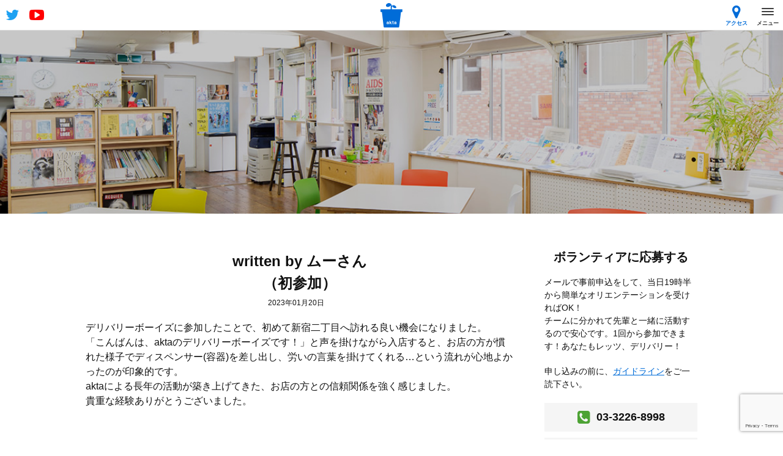

--- FILE ---
content_type: text/html; charset=UTF-8
request_url: https://akta.jp/delivery-boys/diary/4632/
body_size: 11442
content:
<!DOCTYPE html>
<html lang="ja">
<head>
<!-- Google tag (gtag.js) -->
<script async src="https://www.googletagmanager.com/gtag/js?id=G-RL3215JXS6"></script>
<script>
window.dataLayer = window.dataLayer || [];
function gtag(){dataLayer.push(arguments);}
gtag('js', new Date());
gtag('config', 'G-RL3215JXS6');
</script>
<meta charset="utf-8">

<meta name="description" content="新宿二丁目にある、HIVをはじめとしたセクシャルヘルスに関する情報センター&amp;フリースペース。">
<meta name="keywords" content="akta,アクタ,ゲイ,新宿二丁目,HIV,エイズ,予防,セックス,検査">
<meta name="viewport" content="width=device-width, initial-scale=1.0">
<meta property="og:title" content="ムーさん | aktaakta">
<meta property="og:type" content="article">
<meta property="og:description" content="新宿二丁目にある、HIVをはじめとしたセクシャルヘルスに関する情報センター&amp;フリースペース。">
<meta property="og:url" content="https://akta.jp/delivery-boys/diary/4632/">
<meta property="og:image" content="https://akta.jp/akta_renewal/wp-content/themes/akta2018/images/ogp.jpg">
<meta property="og:site_name" content="akta">
<meta property="og:locale" content="ja_jp">
<meta property="fb:app_id" content="779892448721443">
<link rel="stylesheet" href="https://maxcdn.bootstrapcdn.com/font-awesome/4.5.0/css/font-awesome.min.css">
<link rel="stylesheet" type="text/css" href="https://cdn.jsdelivr.net/jquery.slick/1.6.0/slick.css">
<link rel="stylesheet" media="all" href="https://akta.jp/akta_renewal/wp-content/themes/akta2018/css/style.css?20260120182336">
<link rel="stylesheet" href="https://ajax.googleapis.com/ajax/libs/jqueryui/1.11.4/themes/smoothness/jquery-ui.css">
<link rel="shortcut icon" type="image/x-icon" href="/favicon.ico">
<link rel="apple-touch-icon" sizes="152x152" href="/apple-touch-icon.png">
<script src="https://cdnjs.cloudflare.com/ajax/libs/modernizr/2.8.3/modernizr.min.js"></script>

		<!-- All in One SEO 4.5.9.1 - aioseo.com -->
		<title>ムーさん | akta</title>
		<meta name="description" content="デリバリーボーイズに参加したことで、初めて新宿二丁目へ訪れる良い機会になりました。 「こんばんは、aktaのデ" />
		<meta name="robots" content="max-image-preview:large" />
		<link rel="canonical" href="https://akta.jp/delivery-boys/diary/4632/" />
		<meta name="generator" content="All in One SEO (AIOSEO) 4.5.9.1" />
		<meta property="og:locale" content="ja_JP" />
		<meta property="og:site_name" content="akta | 新宿二丁目にある、HIVをはじめとしたセクシャルヘルスに関する情報センター&amp;フリースペース。" />
		<meta property="og:type" content="article" />
		<meta property="og:title" content="ムーさん | akta" />
		<meta property="og:description" content="デリバリーボーイズに参加したことで、初めて新宿二丁目へ訪れる良い機会になりました。 「こんばんは、aktaのデ" />
		<meta property="og:url" content="https://akta.jp/delivery-boys/diary/4632/" />
		<meta property="article:published_time" content="2023-01-20T07:49:49+00:00" />
		<meta property="article:modified_time" content="2023-02-09T07:55:39+00:00" />
		<meta name="twitter:card" content="summary_large_image" />
		<meta name="twitter:title" content="ムーさん | akta" />
		<meta name="twitter:description" content="デリバリーボーイズに参加したことで、初めて新宿二丁目へ訪れる良い機会になりました。 「こんばんは、aktaのデ" />
		<script type="application/ld+json" class="aioseo-schema">
			{"@context":"https:\/\/schema.org","@graph":[{"@type":"BreadcrumbList","@id":"https:\/\/akta.jp\/delivery-boys\/diary\/4632\/#breadcrumblist","itemListElement":[{"@type":"ListItem","@id":"https:\/\/akta.jp\/#listItem","position":1,"name":"\u5bb6","item":"https:\/\/akta.jp\/","nextItem":"https:\/\/akta.jp\/delivery-boys\/diary\/4632\/#listItem"},{"@type":"ListItem","@id":"https:\/\/akta.jp\/delivery-boys\/diary\/4632\/#listItem","position":2,"name":"\u30e0\u30fc\u3055\u3093","previousItem":"https:\/\/akta.jp\/#listItem"}]},{"@type":"Organization","@id":"https:\/\/akta.jp\/#organization","name":"akta","url":"https:\/\/akta.jp\/"},{"@type":"WebPage","@id":"https:\/\/akta.jp\/delivery-boys\/diary\/4632\/#webpage","url":"https:\/\/akta.jp\/delivery-boys\/diary\/4632\/#webpage","name":"\u30e0\u30fc\u3055\u3093 | akta","description":"\u30c7\u30ea\u30d0\u30ea\u30fc\u30dc\u30fc\u30a4\u30ba\u306b\u53c2\u52a0\u3057\u305f\u3053\u3068\u3067\u3001\u521d\u3081\u3066\u65b0\u5bbf\u4e8c\u4e01\u76ee\u3078\u8a2a\u308c\u308b\u826f\u3044\u6a5f\u4f1a\u306b\u306a\u308a\u307e\u3057\u305f\u3002 \u300c\u3053\u3093\u3070\u3093\u306f\u3001akta\u306e\u30c7","inLanguage":"ja","isPartOf":{"@id":"https:\/\/akta.jp\/#website"},"breadcrumb":{"@id":"https:\/\/akta.jp\/delivery-boys\/diary\/4632\/#webpage"},"datePublished":"2023-01-20T16:49:49+09:00","dateModified":"2023-02-09T16:55:39+09:00"},{"@type":"WebSite","@id":"https:\/\/akta.jp\/#website","url":"https:\/\/akta.jp\/","name":"akta","description":"\u65b0\u5bbf\u4e8c\u4e01\u76ee\u306b\u3042\u308b\u3001HIV\u3092\u306f\u3058\u3081\u3068\u3057\u305f\u30bb\u30af\u30b7\u30e3\u30eb\u30d8\u30eb\u30b9\u306b\u95a2\u3059\u308b\u60c5\u5831\u30bb\u30f3\u30bf\u30fc&\u30d5\u30ea\u30fc\u30b9\u30da\u30fc\u30b9\u3002","inLanguage":"ja","publisher":{"@id":"https:\/\/akta.jp\/#organization"}}]}
		</script>
		<!-- All in One SEO -->

<link rel='dns-prefetch' href='//ajax.googleapis.com' />
<link rel='dns-prefetch' href='//cdnjs.cloudflare.com' />
<link rel='dns-prefetch' href='//cdn.jsdelivr.net' />
<script type="text/javascript">
/* <![CDATA[ */
window._wpemojiSettings = {"baseUrl":"https:\/\/s.w.org\/images\/core\/emoji\/14.0.0\/72x72\/","ext":".png","svgUrl":"https:\/\/s.w.org\/images\/core\/emoji\/14.0.0\/svg\/","svgExt":".svg","source":{"concatemoji":"https:\/\/akta.jp\/akta_renewal\/wp-includes\/js\/wp-emoji-release.min.js?ver=6.4.7"}};
/*! This file is auto-generated */
!function(i,n){var o,s,e;function c(e){try{var t={supportTests:e,timestamp:(new Date).valueOf()};sessionStorage.setItem(o,JSON.stringify(t))}catch(e){}}function p(e,t,n){e.clearRect(0,0,e.canvas.width,e.canvas.height),e.fillText(t,0,0);var t=new Uint32Array(e.getImageData(0,0,e.canvas.width,e.canvas.height).data),r=(e.clearRect(0,0,e.canvas.width,e.canvas.height),e.fillText(n,0,0),new Uint32Array(e.getImageData(0,0,e.canvas.width,e.canvas.height).data));return t.every(function(e,t){return e===r[t]})}function u(e,t,n){switch(t){case"flag":return n(e,"\ud83c\udff3\ufe0f\u200d\u26a7\ufe0f","\ud83c\udff3\ufe0f\u200b\u26a7\ufe0f")?!1:!n(e,"\ud83c\uddfa\ud83c\uddf3","\ud83c\uddfa\u200b\ud83c\uddf3")&&!n(e,"\ud83c\udff4\udb40\udc67\udb40\udc62\udb40\udc65\udb40\udc6e\udb40\udc67\udb40\udc7f","\ud83c\udff4\u200b\udb40\udc67\u200b\udb40\udc62\u200b\udb40\udc65\u200b\udb40\udc6e\u200b\udb40\udc67\u200b\udb40\udc7f");case"emoji":return!n(e,"\ud83e\udef1\ud83c\udffb\u200d\ud83e\udef2\ud83c\udfff","\ud83e\udef1\ud83c\udffb\u200b\ud83e\udef2\ud83c\udfff")}return!1}function f(e,t,n){var r="undefined"!=typeof WorkerGlobalScope&&self instanceof WorkerGlobalScope?new OffscreenCanvas(300,150):i.createElement("canvas"),a=r.getContext("2d",{willReadFrequently:!0}),o=(a.textBaseline="top",a.font="600 32px Arial",{});return e.forEach(function(e){o[e]=t(a,e,n)}),o}function t(e){var t=i.createElement("script");t.src=e,t.defer=!0,i.head.appendChild(t)}"undefined"!=typeof Promise&&(o="wpEmojiSettingsSupports",s=["flag","emoji"],n.supports={everything:!0,everythingExceptFlag:!0},e=new Promise(function(e){i.addEventListener("DOMContentLoaded",e,{once:!0})}),new Promise(function(t){var n=function(){try{var e=JSON.parse(sessionStorage.getItem(o));if("object"==typeof e&&"number"==typeof e.timestamp&&(new Date).valueOf()<e.timestamp+604800&&"object"==typeof e.supportTests)return e.supportTests}catch(e){}return null}();if(!n){if("undefined"!=typeof Worker&&"undefined"!=typeof OffscreenCanvas&&"undefined"!=typeof URL&&URL.createObjectURL&&"undefined"!=typeof Blob)try{var e="postMessage("+f.toString()+"("+[JSON.stringify(s),u.toString(),p.toString()].join(",")+"));",r=new Blob([e],{type:"text/javascript"}),a=new Worker(URL.createObjectURL(r),{name:"wpTestEmojiSupports"});return void(a.onmessage=function(e){c(n=e.data),a.terminate(),t(n)})}catch(e){}c(n=f(s,u,p))}t(n)}).then(function(e){for(var t in e)n.supports[t]=e[t],n.supports.everything=n.supports.everything&&n.supports[t],"flag"!==t&&(n.supports.everythingExceptFlag=n.supports.everythingExceptFlag&&n.supports[t]);n.supports.everythingExceptFlag=n.supports.everythingExceptFlag&&!n.supports.flag,n.DOMReady=!1,n.readyCallback=function(){n.DOMReady=!0}}).then(function(){return e}).then(function(){var e;n.supports.everything||(n.readyCallback(),(e=n.source||{}).concatemoji?t(e.concatemoji):e.wpemoji&&e.twemoji&&(t(e.twemoji),t(e.wpemoji)))}))}((window,document),window._wpemojiSettings);
/* ]]> */
</script>
<link rel='stylesheet' id='sbi_styles-css' href='https://akta.jp/akta_renewal/wp-content/plugins/instagram-feed/css/sbi-styles.min.css?ver=6.2.9' type='text/css' media='all' />
<style id='wp-emoji-styles-inline-css' type='text/css'>

	img.wp-smiley, img.emoji {
		display: inline !important;
		border: none !important;
		box-shadow: none !important;
		height: 1em !important;
		width: 1em !important;
		margin: 0 0.07em !important;
		vertical-align: -0.1em !important;
		background: none !important;
		padding: 0 !important;
	}
</style>
<link rel='stylesheet' id='wp-block-library-css' href='https://akta.jp/akta_renewal/wp-includes/css/dist/block-library/style.min.css?ver=6.4.7' type='text/css' media='all' />
<style id='classic-theme-styles-inline-css' type='text/css'>
/*! This file is auto-generated */
.wp-block-button__link{color:#fff;background-color:#32373c;border-radius:9999px;box-shadow:none;text-decoration:none;padding:calc(.667em + 2px) calc(1.333em + 2px);font-size:1.125em}.wp-block-file__button{background:#32373c;color:#fff;text-decoration:none}
</style>
<style id='global-styles-inline-css' type='text/css'>
body{--wp--preset--color--black: #000000;--wp--preset--color--cyan-bluish-gray: #abb8c3;--wp--preset--color--white: #ffffff;--wp--preset--color--pale-pink: #f78da7;--wp--preset--color--vivid-red: #cf2e2e;--wp--preset--color--luminous-vivid-orange: #ff6900;--wp--preset--color--luminous-vivid-amber: #fcb900;--wp--preset--color--light-green-cyan: #7bdcb5;--wp--preset--color--vivid-green-cyan: #00d084;--wp--preset--color--pale-cyan-blue: #8ed1fc;--wp--preset--color--vivid-cyan-blue: #0693e3;--wp--preset--color--vivid-purple: #9b51e0;--wp--preset--gradient--vivid-cyan-blue-to-vivid-purple: linear-gradient(135deg,rgba(6,147,227,1) 0%,rgb(155,81,224) 100%);--wp--preset--gradient--light-green-cyan-to-vivid-green-cyan: linear-gradient(135deg,rgb(122,220,180) 0%,rgb(0,208,130) 100%);--wp--preset--gradient--luminous-vivid-amber-to-luminous-vivid-orange: linear-gradient(135deg,rgba(252,185,0,1) 0%,rgba(255,105,0,1) 100%);--wp--preset--gradient--luminous-vivid-orange-to-vivid-red: linear-gradient(135deg,rgba(255,105,0,1) 0%,rgb(207,46,46) 100%);--wp--preset--gradient--very-light-gray-to-cyan-bluish-gray: linear-gradient(135deg,rgb(238,238,238) 0%,rgb(169,184,195) 100%);--wp--preset--gradient--cool-to-warm-spectrum: linear-gradient(135deg,rgb(74,234,220) 0%,rgb(151,120,209) 20%,rgb(207,42,186) 40%,rgb(238,44,130) 60%,rgb(251,105,98) 80%,rgb(254,248,76) 100%);--wp--preset--gradient--blush-light-purple: linear-gradient(135deg,rgb(255,206,236) 0%,rgb(152,150,240) 100%);--wp--preset--gradient--blush-bordeaux: linear-gradient(135deg,rgb(254,205,165) 0%,rgb(254,45,45) 50%,rgb(107,0,62) 100%);--wp--preset--gradient--luminous-dusk: linear-gradient(135deg,rgb(255,203,112) 0%,rgb(199,81,192) 50%,rgb(65,88,208) 100%);--wp--preset--gradient--pale-ocean: linear-gradient(135deg,rgb(255,245,203) 0%,rgb(182,227,212) 50%,rgb(51,167,181) 100%);--wp--preset--gradient--electric-grass: linear-gradient(135deg,rgb(202,248,128) 0%,rgb(113,206,126) 100%);--wp--preset--gradient--midnight: linear-gradient(135deg,rgb(2,3,129) 0%,rgb(40,116,252) 100%);--wp--preset--font-size--small: 13px;--wp--preset--font-size--medium: 20px;--wp--preset--font-size--large: 36px;--wp--preset--font-size--x-large: 42px;--wp--preset--spacing--20: 0.44rem;--wp--preset--spacing--30: 0.67rem;--wp--preset--spacing--40: 1rem;--wp--preset--spacing--50: 1.5rem;--wp--preset--spacing--60: 2.25rem;--wp--preset--spacing--70: 3.38rem;--wp--preset--spacing--80: 5.06rem;--wp--preset--shadow--natural: 6px 6px 9px rgba(0, 0, 0, 0.2);--wp--preset--shadow--deep: 12px 12px 50px rgba(0, 0, 0, 0.4);--wp--preset--shadow--sharp: 6px 6px 0px rgba(0, 0, 0, 0.2);--wp--preset--shadow--outlined: 6px 6px 0px -3px rgba(255, 255, 255, 1), 6px 6px rgba(0, 0, 0, 1);--wp--preset--shadow--crisp: 6px 6px 0px rgba(0, 0, 0, 1);}:where(.is-layout-flex){gap: 0.5em;}:where(.is-layout-grid){gap: 0.5em;}body .is-layout-flow > .alignleft{float: left;margin-inline-start: 0;margin-inline-end: 2em;}body .is-layout-flow > .alignright{float: right;margin-inline-start: 2em;margin-inline-end: 0;}body .is-layout-flow > .aligncenter{margin-left: auto !important;margin-right: auto !important;}body .is-layout-constrained > .alignleft{float: left;margin-inline-start: 0;margin-inline-end: 2em;}body .is-layout-constrained > .alignright{float: right;margin-inline-start: 2em;margin-inline-end: 0;}body .is-layout-constrained > .aligncenter{margin-left: auto !important;margin-right: auto !important;}body .is-layout-constrained > :where(:not(.alignleft):not(.alignright):not(.alignfull)){max-width: var(--wp--style--global--content-size);margin-left: auto !important;margin-right: auto !important;}body .is-layout-constrained > .alignwide{max-width: var(--wp--style--global--wide-size);}body .is-layout-flex{display: flex;}body .is-layout-flex{flex-wrap: wrap;align-items: center;}body .is-layout-flex > *{margin: 0;}body .is-layout-grid{display: grid;}body .is-layout-grid > *{margin: 0;}:where(.wp-block-columns.is-layout-flex){gap: 2em;}:where(.wp-block-columns.is-layout-grid){gap: 2em;}:where(.wp-block-post-template.is-layout-flex){gap: 1.25em;}:where(.wp-block-post-template.is-layout-grid){gap: 1.25em;}.has-black-color{color: var(--wp--preset--color--black) !important;}.has-cyan-bluish-gray-color{color: var(--wp--preset--color--cyan-bluish-gray) !important;}.has-white-color{color: var(--wp--preset--color--white) !important;}.has-pale-pink-color{color: var(--wp--preset--color--pale-pink) !important;}.has-vivid-red-color{color: var(--wp--preset--color--vivid-red) !important;}.has-luminous-vivid-orange-color{color: var(--wp--preset--color--luminous-vivid-orange) !important;}.has-luminous-vivid-amber-color{color: var(--wp--preset--color--luminous-vivid-amber) !important;}.has-light-green-cyan-color{color: var(--wp--preset--color--light-green-cyan) !important;}.has-vivid-green-cyan-color{color: var(--wp--preset--color--vivid-green-cyan) !important;}.has-pale-cyan-blue-color{color: var(--wp--preset--color--pale-cyan-blue) !important;}.has-vivid-cyan-blue-color{color: var(--wp--preset--color--vivid-cyan-blue) !important;}.has-vivid-purple-color{color: var(--wp--preset--color--vivid-purple) !important;}.has-black-background-color{background-color: var(--wp--preset--color--black) !important;}.has-cyan-bluish-gray-background-color{background-color: var(--wp--preset--color--cyan-bluish-gray) !important;}.has-white-background-color{background-color: var(--wp--preset--color--white) !important;}.has-pale-pink-background-color{background-color: var(--wp--preset--color--pale-pink) !important;}.has-vivid-red-background-color{background-color: var(--wp--preset--color--vivid-red) !important;}.has-luminous-vivid-orange-background-color{background-color: var(--wp--preset--color--luminous-vivid-orange) !important;}.has-luminous-vivid-amber-background-color{background-color: var(--wp--preset--color--luminous-vivid-amber) !important;}.has-light-green-cyan-background-color{background-color: var(--wp--preset--color--light-green-cyan) !important;}.has-vivid-green-cyan-background-color{background-color: var(--wp--preset--color--vivid-green-cyan) !important;}.has-pale-cyan-blue-background-color{background-color: var(--wp--preset--color--pale-cyan-blue) !important;}.has-vivid-cyan-blue-background-color{background-color: var(--wp--preset--color--vivid-cyan-blue) !important;}.has-vivid-purple-background-color{background-color: var(--wp--preset--color--vivid-purple) !important;}.has-black-border-color{border-color: var(--wp--preset--color--black) !important;}.has-cyan-bluish-gray-border-color{border-color: var(--wp--preset--color--cyan-bluish-gray) !important;}.has-white-border-color{border-color: var(--wp--preset--color--white) !important;}.has-pale-pink-border-color{border-color: var(--wp--preset--color--pale-pink) !important;}.has-vivid-red-border-color{border-color: var(--wp--preset--color--vivid-red) !important;}.has-luminous-vivid-orange-border-color{border-color: var(--wp--preset--color--luminous-vivid-orange) !important;}.has-luminous-vivid-amber-border-color{border-color: var(--wp--preset--color--luminous-vivid-amber) !important;}.has-light-green-cyan-border-color{border-color: var(--wp--preset--color--light-green-cyan) !important;}.has-vivid-green-cyan-border-color{border-color: var(--wp--preset--color--vivid-green-cyan) !important;}.has-pale-cyan-blue-border-color{border-color: var(--wp--preset--color--pale-cyan-blue) !important;}.has-vivid-cyan-blue-border-color{border-color: var(--wp--preset--color--vivid-cyan-blue) !important;}.has-vivid-purple-border-color{border-color: var(--wp--preset--color--vivid-purple) !important;}.has-vivid-cyan-blue-to-vivid-purple-gradient-background{background: var(--wp--preset--gradient--vivid-cyan-blue-to-vivid-purple) !important;}.has-light-green-cyan-to-vivid-green-cyan-gradient-background{background: var(--wp--preset--gradient--light-green-cyan-to-vivid-green-cyan) !important;}.has-luminous-vivid-amber-to-luminous-vivid-orange-gradient-background{background: var(--wp--preset--gradient--luminous-vivid-amber-to-luminous-vivid-orange) !important;}.has-luminous-vivid-orange-to-vivid-red-gradient-background{background: var(--wp--preset--gradient--luminous-vivid-orange-to-vivid-red) !important;}.has-very-light-gray-to-cyan-bluish-gray-gradient-background{background: var(--wp--preset--gradient--very-light-gray-to-cyan-bluish-gray) !important;}.has-cool-to-warm-spectrum-gradient-background{background: var(--wp--preset--gradient--cool-to-warm-spectrum) !important;}.has-blush-light-purple-gradient-background{background: var(--wp--preset--gradient--blush-light-purple) !important;}.has-blush-bordeaux-gradient-background{background: var(--wp--preset--gradient--blush-bordeaux) !important;}.has-luminous-dusk-gradient-background{background: var(--wp--preset--gradient--luminous-dusk) !important;}.has-pale-ocean-gradient-background{background: var(--wp--preset--gradient--pale-ocean) !important;}.has-electric-grass-gradient-background{background: var(--wp--preset--gradient--electric-grass) !important;}.has-midnight-gradient-background{background: var(--wp--preset--gradient--midnight) !important;}.has-small-font-size{font-size: var(--wp--preset--font-size--small) !important;}.has-medium-font-size{font-size: var(--wp--preset--font-size--medium) !important;}.has-large-font-size{font-size: var(--wp--preset--font-size--large) !important;}.has-x-large-font-size{font-size: var(--wp--preset--font-size--x-large) !important;}
.wp-block-navigation a:where(:not(.wp-element-button)){color: inherit;}
:where(.wp-block-post-template.is-layout-flex){gap: 1.25em;}:where(.wp-block-post-template.is-layout-grid){gap: 1.25em;}
:where(.wp-block-columns.is-layout-flex){gap: 2em;}:where(.wp-block-columns.is-layout-grid){gap: 2em;}
.wp-block-pullquote{font-size: 1.5em;line-height: 1.6;}
</style>
<link rel='stylesheet' id='contact-form-7-css' href='https://akta.jp/akta_renewal/wp-content/plugins/contact-form-7/includes/css/styles.css?ver=5.7.7' type='text/css' media='all' />
<script type="text/javascript" src="https://ajax.googleapis.com/ajax/libs/jquery/1.12.4/jquery.min.js?ver=1.12.4" id="jquery-js"></script>
<script type="text/javascript" src="https://cdnjs.cloudflare.com/ajax/libs/jquery.imagesloaded/5.0.0/imagesloaded.pkgd.min.js?ver=5.0.0" id="imageloaded-js"></script>
<script type="text/javascript" src="https://cdn.jsdelivr.net/jquery.slick/1.6.0/slick.min.js?ver=1.6.0" id="slick-js"></script>
<script type="text/javascript" src="https://ajax.googleapis.com/ajax/libs/jqueryui/1.11.4/jquery-ui.min.js?ver=1.11.4" id="jquery-ui-js"></script>
<script type="text/javascript" src="https://ajax.googleapis.com/ajax/libs/jqueryui/1/i18n/jquery.ui.datepicker-ja.min.js?ver=1" id="jquery-ui-i18n-js"></script>
<script type="text/javascript" src="https://akta.jp/akta_renewal/wp-content/themes/akta2018/js/module.js?ver=0.1.0" id="module-js"></script>
<link rel="https://api.w.org/" href="https://akta.jp/wp-json/" /><link rel="EditURI" type="application/rsd+xml" title="RSD" href="https://akta.jp/akta_renewal/xmlrpc.php?rsd" />
<meta name="generator" content="WordPress 6.4.7" />
<link rel='shortlink' href='https://akta.jp/?p=4632' />
<link rel="alternate" type="application/json+oembed" href="https://akta.jp/wp-json/oembed/1.0/embed?url=https%3A%2F%2Fakta.jp%2Fdelivery-boys%2Fdiary%2F4632%2F" />
<link rel="alternate" type="text/xml+oembed" href="https://akta.jp/wp-json/oembed/1.0/embed?url=https%3A%2F%2Fakta.jp%2Fdelivery-boys%2Fdiary%2F4632%2F&#038;format=xml" />
<script type='text/javascript'>
/* <![CDATA[ */
var VPData = {"version":"3.3.1","pro":false,"__":{"couldnt_retrieve_vp":"Couldn't retrieve Visual Portfolio ID.","pswp_close":"Close (Esc)","pswp_share":"Share","pswp_fs":"Toggle fullscreen","pswp_zoom":"Zoom in\/out","pswp_prev":"Previous (arrow left)","pswp_next":"Next (arrow right)","pswp_share_fb":"Share on Facebook","pswp_share_tw":"Tweet","pswp_share_pin":"Pin it","pswp_download":"Download","fancybox_close":"Close","fancybox_next":"Next","fancybox_prev":"Previous","fancybox_error":"The requested content cannot be loaded. <br \/> Please try again later.","fancybox_play_start":"Start slideshow","fancybox_play_stop":"Pause slideshow","fancybox_full_screen":"Full screen","fancybox_thumbs":"Thumbnails","fancybox_download":"Download","fancybox_share":"Share","fancybox_zoom":"Zoom"},"settingsPopupGallery":{"enable_on_wordpress_images":false,"vendor":"fancybox","deep_linking":false,"deep_linking_url_to_share_images":false,"show_arrows":true,"show_counter":true,"show_zoom_button":true,"show_fullscreen_button":true,"show_share_button":true,"show_close_button":true,"show_thumbs":true,"show_download_button":false,"show_slideshow":false,"click_to_zoom":true,"restore_focus":true},"screenSizes":[320,576,768,992,1200]};
/* ]]> */
</script>
		<noscript>
			<style type="text/css">
				.vp-portfolio__preloader-wrap{display:none}.vp-portfolio__filter-wrap,.vp-portfolio__items-wrap,.vp-portfolio__pagination-wrap,.vp-portfolio__sort-wrap{opacity:1;visibility:visible}.vp-portfolio__item .vp-portfolio__item-img noscript+img,.vp-portfolio__thumbnails-wrap{display:none}
			</style>
		</noscript>
				<style type="text/css">
			/* If html does not have either class, do not show lazy loaded images. */
			html:not(.vp-lazyload-enabled):not(.js) .vp-lazyload {
				display: none;
			}
		</style>
		<script>
			document.documentElement.classList.add(
				'vp-lazyload-enabled'
			);
		</script>
		</head>

<body data-rsssl=1 class="delivery_diary-template-default single single-delivery_diary postid-4632">
<!--x-->

<!--[header]-->
<header class="header">
	<div class="header_inner">
				<div class="header_logo"><a href="https://akta.jp/"><script src="https://akta.jp/akta_renewal/wp-content/themes/akta2018/js/logo.js"></script></a></div>
		    <a href="https://twitter.com/akta_info/" target="_blank" class="header_twitter"><i class="fa fa-twitter" aria-hidden="true"></i></a>
    <a href="https://www.youtube.com/channel/UCJqacR55ahhx3sIIv3UTuAw" target="_blank" class="header_youtube"><i class="fa fa-youtube-play" aria-hidden="true"></i></a>
		<div class="header_access"><a href="https://akta.jp/community-center/#access"><i class="fa fa-map-marker" aria-hidden="true"></i>アクセス</a></div>
		<a class="menu-trigger" href="#">
			<span></span>
			<span></span>
			<span></span>
			<b>メニュー</b>
		</a>
	</div>
</header>
<!---[/header]-->




<nav class="global">
	<ul>
		<li>
      <a href="https://akta.jp/community-center/">
        <span class="global_logo">
          <img src="https://akta.jp/akta_renewal/wp-content/themes/akta2018/images/cc_logo.png" alt="" />
        </span>
        <span class="global_txt">communty center akta</span>
      </a>
    </li>
		<li>
      <a href="https://akta.jp/delivery-boys/">
        <span class="global_logo">
          <img src="https://akta.jp/akta_renewal/wp-content/themes/akta2018/images/db_logo.png" alt="" />
        </span>
        <span class="global_txt">DELIVERY BOYS</span>
      </a>
    </li>
		<li>
      <a href="https://akta.jp/nodojiman/">
        <span class="global_logo">
          <img src="https://akta.jp/akta_renewal/wp-content/themes/akta2018/images/nj_logo.png" alt="" />
        </span>
        <span class="global_txt">のど自慢</span>
      </a>
    </li>
		<li>
      <a href="https://akta.jp/cafe/">
        <span class="global_logo">
          <img src="https://akta.jp/akta_renewal/wp-content/themes/akta2018/images/cafe_logo.png" alt="" />
        </span>
        <span class="global_txt">akta cafe</span>
      </a>
    </li>
		<li>
      <a href="https://akta.jp/interview/">
        <span class="global_logo">
          <img src="https://akta.jp/akta_renewal/wp-content/themes/akta2018/images/deli_logo.png" alt="" />
        </span>
        <span class="global_txt">デリヘルくんが聞く！突撃インタビュー！！</span>
      </a>
    </li>
		<li>
      <a href="https://akta.jp/HNS/">
        <span class="global_logo">
          <img src="https://akta.jp/akta_renewal/wp-content/themes/akta2018/images/hns_logo.png" alt="" />
        </span>
        <span class="global_txt">HAVE A NICE SEX</span>
      </a>
    </li>
		<li>
      <a href="https://akta.jp/book/">
        <span class="global_logo">
          <img src="https://akta.jp/akta_renewal/wp-content/themes/akta2018/images/library.png" height="61px" alt="" />
        </span>
        <span class="global_txt">ライブラリ</span>
      </a>
    </li>
		<li>
      <a href="https://akta.jp/npo/">
        <span class="global_logo">
          <img src="https://akta.jp/akta_renewal/wp-content/themes/akta2018/images/npo_logo.png" alt="" />
        </span>
        <span class="global_txt">特定非営利活動法人akta</span>
      </a>
    </li>
		<li class="ext sep">
      <a href="http://hiv-map.net" target="_blank">
        <span class="global_logo">
          <img src="https://akta.jp/akta_renewal/wp-content/themes/akta2018/images/hivmap_s.gif" alt="" />
        </span>
        <span class="global_txt">HIVマップ</span>
      </a>
    </li>
		<!--<li class="ext">
      <a href="http://hivcheck.jp" target="_blank">
        <span class="global_logo">
          <img src="https://akta.jp/akta_renewal/wp-content/themes/akta2018/images/hivcheck_s.gif" alt="" />
        </span>
        <span class="global_txt">HIVCheck.jp</span>
      </a>
    </li>-->
	</ul>
</nav>


<div class="sub_visual">
	<p></p>
</div>


<div class="column_wrapper sec">


<div class="main_column">
		<article class="single_article">
		<h1 class="sec_title">written by ムーさん<br><span>（初参加）</span></h1>
		<div class="post_meta">
			<span class="posted-on">2023年01月20日</span>
		</div>
		<div class="single_content">
			<p><span class="il">デリバリ</span>ーボーイズに参加したことで、<wbr />初めて新宿二丁目へ訪れる良い機会になりました。</p>
<p>「こんばんは、aktaの<span class="il">デリバリ</span>ーボーイズです！」<wbr />と声を掛けながら入店すると、<wbr />お店の方が慣れた様子でディスペンサー(容器)を差し出し、<wbr />労いの言葉を掛けてくれる&#8230;<wbr />という流れが心地よかったのが印象的です。</p>
<p><wbr />aktaによる長年の活動が築き上げてきた、<wbr />お店の方との信頼関係を強く感じました。<br />
貴重な経験ありがとうございました。</p>
		</div>
		<aside class="share">
      <ul>
                <li class="share_tw">
          <a href="http://twitter.com/intent/tweet?text=%E3%83%A0%E3%83%BC%E3%81%95%E3%82%93｜akta&url=https%3A%2F%2Fakta.jp%2Fdelivery-boys%2Fdiary%2F4632%2F"><i class="fa fa-twitter"></i><span>ツイートする</span></a>
        </li>
        <li class="share_fb">
          <a href="http://www.facebook.com/sharer.php?src=bm&u=https%3A%2F%2Fakta.jp%2Fdelivery-boys%2Fdiary%2F4632%2F&t=%E3%83%A0%E3%83%BC%E3%81%95%E3%82%93｜akta"><i class="fa fa-facebook"></i><span>シェアする</span></a>
        </li>
        <li class="share_line">
          <a href="http://line.me/R/msg/text/?%E3%83%A0%E3%83%BC%E3%81%95%E3%82%93｜akta%0Ahttps%3A%2F%2Fakta.jp%2Fdelivery-boys%2Fdiary%2F4632%2F"><img src="https://akta.jp/akta_renewal/wp-content/themes/akta2018/images/linebutton_40x40.png" alt=""><span>LINEで送る</span></a>
        </li>
        <li class="share_mail">
          <a href="mailto:?body=%E3%83%A0%E3%83%BC%E3%81%95%E3%82%93｜akta%0d%0ahttps%3A%2F%2Fakta.jp%2Fdelivery-boys%2Fdiary%2F4632%2F"><i class="fa fa-envelope"></i><span>メールする</span></a>
        </li>
      </ul>
    </aside>
	</article>
	
  <nav class="nav-links">
    <div class="nav-previous"><a href="https://akta.jp/delivery-boys/diary/4631/" rel="prev">&lt; 前の投稿</a></div>
    <div class="nav-next"><a href="https://akta.jp/delivery-boys/diary/4633/" rel="next">次の投稿 &gt;</a></div>
    <div class="nav-list"><a href="https://akta.jp/delivery-boys/diary/">一覧へ戻る</a></div>
  </nav>

</div>




<div class="sub_column">

	<section class="sub_sec">
		<h3 class="sub_sec_title title-center">ボランティアに応募する</h3>
		<div class="volunteer">
			<p class="volunteer_lead">メールで事前申込をして、当日19時半から簡単なオリエンテーションを受ければOK！<br>
			チームに分かれて先輩と一緒に活動するので安心です。1回から参加できます！あなたもレッツ、デリバリー！</p>
			<p class="volunteer_lead">申し込みの前に、<a href="https://akta.jp/delivery_guideline/" target="_blank">ガイドライン</a>をご一読下さい。</p>
			<div class="volunteer_tel"><i class="fa fa-phone-square" aria-hidden="true"></i>03-3226-8998</div>
			<div class="volunteer_mail">
				
<div class="wpcf7 no-js" id="wpcf7-f28-o1" lang="ja" dir="ltr">
<div class="screen-reader-response"><p role="status" aria-live="polite" aria-atomic="true"></p> <ul></ul></div>
<form action="/delivery-boys/diary/4632/#wpcf7-f28-o1" method="post" class="wpcf7-form init wpcf7-acceptance-as-validation" aria-label="コンタクトフォーム" novalidate="novalidate" data-status="init">
<div style="display: none;">
<input type="hidden" name="_wpcf7" value="28" />
<input type="hidden" name="_wpcf7_version" value="5.7.7" />
<input type="hidden" name="_wpcf7_locale" value="ja" />
<input type="hidden" name="_wpcf7_unit_tag" value="wpcf7-f28-o1" />
<input type="hidden" name="_wpcf7_container_post" value="0" />
<input type="hidden" name="_wpcf7_posted_data_hash" value="" />
<input type="hidden" name="_wpcf7_recaptcha_response" value="" />
</div>
<p><span class="wpcf7-form-control-wrap" data-name="nickname"><input size="40" class="wpcf7-form-control wpcf7-text wpcf7-validates-as-required" aria-required="true" aria-invalid="false" placeholder="ニックネーム" value="" type="text" name="nickname" /></span><br />
<span class="wpcf7-form-control-wrap" data-name="email"><input size="40" class="wpcf7-form-control wpcf7-text wpcf7-email wpcf7-validates-as-required wpcf7-validates-as-email" aria-required="true" aria-invalid="false" placeholder="メールアドレス" value="" type="email" name="email" /></span>
</p>
<div class="date_wrap">
	<p><span class="date_lead">希望日</span><span class="wpcf7-form-control-wrap" data-name="date"><input size="40" class="wpcf7-form-control wpcf7-text" id="custom-datepicker" aria-invalid="false" value="" type="text" name="date" /></span>
	</p>
</div>
<div class="check_wrap">
	<div class="check_wrap_title">
		<p>デリバリーボーイズを知ったきっかけ
		</p>
	</div>
	<div class="check_wrap_body">
		<p><span class="wpcf7-form-control-wrap" data-name="checkbox"><span class="wpcf7-form-control wpcf7-checkbox"><span class="wpcf7-list-item first"><label><input type="checkbox" name="checkbox[]" value="Twitter" /><span class="wpcf7-list-item-label">Twitter</span></label></span><span class="wpcf7-list-item"><label><input type="checkbox" name="checkbox[]" value="YouTube" /><span class="wpcf7-list-item-label">YouTube</span></label></span><span class="wpcf7-list-item"><label><input type="checkbox" name="checkbox[]" value="aktaウェブサイト" /><span class="wpcf7-list-item-label">aktaウェブサイト</span></label></span><span class="wpcf7-list-item"><label><input type="checkbox" name="checkbox[]" value="友人、知人から" /><span class="wpcf7-list-item-label">友人、知人から</span></label></span><span class="wpcf7-list-item"><label><input type="checkbox" name="checkbox[]" value="ゲイバー" /><span class="wpcf7-list-item-label">ゲイバー</span></label></span><span class="wpcf7-list-item last"><label><input type="checkbox" name="checkbox[]" value="その他" /><span class="wpcf7-list-item-label">その他</span></label></span></span></span><span class="wpcf7-form-control-wrap" data-name="other"><input size="40" class="wpcf7-form-control wpcf7-text" aria-invalid="false" placeholder="その他の場合" value="" type="text" name="other" /></span>
		</p>
	</div>
</div>
<p><span class="wpcf7-form-control-wrap" data-name="texts"><textarea cols="40" rows="10" class="wpcf7-form-control wpcf7-textarea wpcf7-validates-as-required" aria-required="true" aria-invalid="false" placeholder="申込み内容" name="texts"></textarea></span><br />
<span class="wpcf7-form-control-wrap" data-name="guideline"><span class="wpcf7-form-control wpcf7-acceptance"><span class="wpcf7-list-item"><label><input type="checkbox" name="guideline" value="1" aria-invalid="false" /><span class="wpcf7-list-item-label">ガイドラインを読んだ</span></label></span></span></span><br />
<input class="wpcf7-form-control has-spinner wpcf7-submit btn btn-small btn-gray btn-max" type="submit" value="送信する" /><br />
<link rel="stylesheet" href="//ajax.googleapis.com/ajax/libs/jqueryui/1.12.1/themes/smoothness/jquery-ui.css" /><br />
<script src="//ajax.googleapis.com/ajax/libs/jquery/3.6.0/jquery.min.js"></script><br />
<script src="//ajax.googleapis.com/ajax/libs/jqueryui/1.12.1/jquery-ui.min.js"></script><br />
<script src="//ajax.googleapis.com/ajax/libs/jqueryui/1/i18n/jquery.ui.datepicker-ja.min.js"></script><br />
<script>
jQuery(function() {
var dateFormat = 'yy-mm-dd';
var disableDates = ['2025-01-03','2025-01-17','2025-02-21','2025-03-14','2025-03-21','2025-06-20','2025-07-18','2025-08-15','2025-09-19'];//選択不可日をカンマ区切りで追加する
jQuery("#custom-datepicker").datepicker({
 dateFormat: 'yy-mm-dd',
 minDate: '+1d',
 beforeShowDay: function(date) {
 var disableDate = $.datepicker.formatDate(dateFormat, date);
 if(date.getDay() == 5 && disableDates.indexOf(disableDate) == -1){
 return [true, ''];
 }else{
 return [false, 'ui-state-disabled'];
 }
 }
});
});
</script>
</p><p style="display: none !important;" class="akismet-fields-container" data-prefix="_wpcf7_ak_"><label>&#916;<textarea name="_wpcf7_ak_hp_textarea" cols="45" rows="8" maxlength="100"></textarea></label><input type="hidden" id="ak_js_1" name="_wpcf7_ak_js" value="235"/><script>document.getElementById( "ak_js_1" ).setAttribute( "value", ( new Date() ).getTime() );</script></p><div class="wpcf7-response-output" aria-hidden="true"></div>
</form>
</div>
			</div>
		</div>
	</section>

	<section class="sub_sec">
		<h3 class="sub_sec_title title-center">DELIVERY DIARY<br>アーカイブ</h3>
		<ul class="sub_archive">
			<li><a href='https://akta.jp/delivery-boys/diary/2025/'>2025年</a></li>
	<li><a href='https://akta.jp/delivery-boys/diary/2024/'>2024年</a></li>
	<li><a href='https://akta.jp/delivery-boys/diary/2023/'>2023年</a></li>
	<li><a href='https://akta.jp/delivery-boys/diary/2022/'>2022年</a></li>
	<li><a href='https://akta.jp/delivery-boys/diary/2021/'>2021年</a></li>
	<li><a href='https://akta.jp/delivery-boys/diary/2020/'>2020年</a></li>
	<li><a href='https://akta.jp/delivery-boys/diary/2019/'>2019年</a></li>
	<li><a href='https://akta.jp/delivery-boys/diary/2018/'>2018年</a></li>
	<li><a href='https://akta.jp/delivery-boys/diary/2017/'>2017年</a></li>
	<li><a href='https://akta.jp/delivery-boys/diary/2016/'>2016年</a></li>
	<li><a href='https://akta.jp/delivery-boys/diary/2015/'>2015年</a></li>
	<li><a href='https://akta.jp/delivery-boys/diary/2014/'>2014年</a></li>
		</ul>
	</section>

</div>


</div>


<!--[footer]-->
<div class="breadcrumb-wrapper">
	<div class="breadcrumb">
		<!-- Breadcrumb NavXT 7.3.0 -->
<span property="itemListElement" typeof="ListItem"><a property="item" typeof="WebPage" title="aktaへ移動" href="https://akta.jp" class="home"><span property="name">akta</span></a><meta property="position" content="1"></span><span property="itemListElement" typeof="ListItem"><a property="item" typeof="WebPage" title="DELIVERY DIARYへ移動" href="https://akta.jp/delivery-boys/diary/" class="archive post-delivery_diary-archive"><span property="name">DELIVERY DIARY</span></a><meta property="position" content="2"></span><span property="itemListElement" typeof="ListItem"><span property="name">ムーさん</span><meta property="position" content="3"></span>	</div>
</div>
<footer class="footer">
	<div class="footer_inner">
		<nav>
			<ul class="footer_menu">
				<li><a href="https://akta.jp/npo/">NPO法人aktaについて</a></li>
				<li><a href="https://akta.jp/npo/#donation">aktaへの寄附について</a></li>
				<li><a href="https://akta.jp/contact/">お問い合わせ</a></li>
			</ul>
		</nav>
		<small class="footer_copy">Copyright &copy; akta All rights reserved.</small>
	</div>
</footer>
<!--[/footer]-->


<!-- Instagram Feed JS -->
<script type="text/javascript">
var sbiajaxurl = "https://akta.jp/akta_renewal/wp-admin/admin-ajax.php";
</script>
<script type="text/javascript" src="https://akta.jp/akta_renewal/wp-includes/js/imagesloaded.min.js?ver=5.0.0" id="imagesloaded-js"></script>
<script type="text/javascript" src="https://akta.jp/akta_renewal/wp-includes/js/masonry.min.js?ver=4.2.2" id="masonry-js"></script>
<script type="text/javascript" src="https://akta.jp/akta_renewal/wp-content/plugins/contact-form-7/includes/swv/js/index.js?ver=5.7.7" id="swv-js"></script>
<script type="text/javascript" id="contact-form-7-js-extra">
/* <![CDATA[ */
var wpcf7 = {"api":{"root":"https:\/\/akta.jp\/wp-json\/","namespace":"contact-form-7\/v1"}};
/* ]]> */
</script>
<script type="text/javascript" src="https://akta.jp/akta_renewal/wp-content/plugins/contact-form-7/includes/js/index.js?ver=5.7.7" id="contact-form-7-js"></script>
<script type="text/javascript" src="https://www.google.com/recaptcha/api.js?render=6LcmdS0lAAAAAEsVENa7H2Mp3ZBBnZWms3DCbUqt&amp;ver=3.0" id="google-recaptcha-js"></script>
<script type="text/javascript" src="https://akta.jp/akta_renewal/wp-includes/js/dist/vendor/wp-polyfill-inert.min.js?ver=3.1.2" id="wp-polyfill-inert-js"></script>
<script type="text/javascript" src="https://akta.jp/akta_renewal/wp-includes/js/dist/vendor/regenerator-runtime.min.js?ver=0.14.0" id="regenerator-runtime-js"></script>
<script type="text/javascript" src="https://akta.jp/akta_renewal/wp-includes/js/dist/vendor/wp-polyfill.min.js?ver=3.15.0" id="wp-polyfill-js"></script>
<script type="text/javascript" id="wpcf7-recaptcha-js-extra">
/* <![CDATA[ */
var wpcf7_recaptcha = {"sitekey":"6LcmdS0lAAAAAEsVENa7H2Mp3ZBBnZWms3DCbUqt","actions":{"homepage":"homepage","contactform":"contactform"}};
/* ]]> */
</script>
<script type="text/javascript" src="https://akta.jp/akta_renewal/wp-content/plugins/contact-form-7/modules/recaptcha/index.js?ver=5.7.7" id="wpcf7-recaptcha-js"></script>
<script defer type="text/javascript" src="https://akta.jp/akta_renewal/wp-content/plugins/akismet/_inc/akismet-frontend.js?ver=1711063513" id="akismet-frontend-js"></script>

</body>
</html>


--- FILE ---
content_type: text/html; charset=utf-8
request_url: https://www.google.com/recaptcha/api2/anchor?ar=1&k=6LcmdS0lAAAAAEsVENa7H2Mp3ZBBnZWms3DCbUqt&co=aHR0cHM6Ly9ha3RhLmpwOjQ0Mw..&hl=en&v=PoyoqOPhxBO7pBk68S4YbpHZ&size=invisible&anchor-ms=20000&execute-ms=30000&cb=nhhqbkmjbmns
body_size: 48652
content:
<!DOCTYPE HTML><html dir="ltr" lang="en"><head><meta http-equiv="Content-Type" content="text/html; charset=UTF-8">
<meta http-equiv="X-UA-Compatible" content="IE=edge">
<title>reCAPTCHA</title>
<style type="text/css">
/* cyrillic-ext */
@font-face {
  font-family: 'Roboto';
  font-style: normal;
  font-weight: 400;
  font-stretch: 100%;
  src: url(//fonts.gstatic.com/s/roboto/v48/KFO7CnqEu92Fr1ME7kSn66aGLdTylUAMa3GUBHMdazTgWw.woff2) format('woff2');
  unicode-range: U+0460-052F, U+1C80-1C8A, U+20B4, U+2DE0-2DFF, U+A640-A69F, U+FE2E-FE2F;
}
/* cyrillic */
@font-face {
  font-family: 'Roboto';
  font-style: normal;
  font-weight: 400;
  font-stretch: 100%;
  src: url(//fonts.gstatic.com/s/roboto/v48/KFO7CnqEu92Fr1ME7kSn66aGLdTylUAMa3iUBHMdazTgWw.woff2) format('woff2');
  unicode-range: U+0301, U+0400-045F, U+0490-0491, U+04B0-04B1, U+2116;
}
/* greek-ext */
@font-face {
  font-family: 'Roboto';
  font-style: normal;
  font-weight: 400;
  font-stretch: 100%;
  src: url(//fonts.gstatic.com/s/roboto/v48/KFO7CnqEu92Fr1ME7kSn66aGLdTylUAMa3CUBHMdazTgWw.woff2) format('woff2');
  unicode-range: U+1F00-1FFF;
}
/* greek */
@font-face {
  font-family: 'Roboto';
  font-style: normal;
  font-weight: 400;
  font-stretch: 100%;
  src: url(//fonts.gstatic.com/s/roboto/v48/KFO7CnqEu92Fr1ME7kSn66aGLdTylUAMa3-UBHMdazTgWw.woff2) format('woff2');
  unicode-range: U+0370-0377, U+037A-037F, U+0384-038A, U+038C, U+038E-03A1, U+03A3-03FF;
}
/* math */
@font-face {
  font-family: 'Roboto';
  font-style: normal;
  font-weight: 400;
  font-stretch: 100%;
  src: url(//fonts.gstatic.com/s/roboto/v48/KFO7CnqEu92Fr1ME7kSn66aGLdTylUAMawCUBHMdazTgWw.woff2) format('woff2');
  unicode-range: U+0302-0303, U+0305, U+0307-0308, U+0310, U+0312, U+0315, U+031A, U+0326-0327, U+032C, U+032F-0330, U+0332-0333, U+0338, U+033A, U+0346, U+034D, U+0391-03A1, U+03A3-03A9, U+03B1-03C9, U+03D1, U+03D5-03D6, U+03F0-03F1, U+03F4-03F5, U+2016-2017, U+2034-2038, U+203C, U+2040, U+2043, U+2047, U+2050, U+2057, U+205F, U+2070-2071, U+2074-208E, U+2090-209C, U+20D0-20DC, U+20E1, U+20E5-20EF, U+2100-2112, U+2114-2115, U+2117-2121, U+2123-214F, U+2190, U+2192, U+2194-21AE, U+21B0-21E5, U+21F1-21F2, U+21F4-2211, U+2213-2214, U+2216-22FF, U+2308-230B, U+2310, U+2319, U+231C-2321, U+2336-237A, U+237C, U+2395, U+239B-23B7, U+23D0, U+23DC-23E1, U+2474-2475, U+25AF, U+25B3, U+25B7, U+25BD, U+25C1, U+25CA, U+25CC, U+25FB, U+266D-266F, U+27C0-27FF, U+2900-2AFF, U+2B0E-2B11, U+2B30-2B4C, U+2BFE, U+3030, U+FF5B, U+FF5D, U+1D400-1D7FF, U+1EE00-1EEFF;
}
/* symbols */
@font-face {
  font-family: 'Roboto';
  font-style: normal;
  font-weight: 400;
  font-stretch: 100%;
  src: url(//fonts.gstatic.com/s/roboto/v48/KFO7CnqEu92Fr1ME7kSn66aGLdTylUAMaxKUBHMdazTgWw.woff2) format('woff2');
  unicode-range: U+0001-000C, U+000E-001F, U+007F-009F, U+20DD-20E0, U+20E2-20E4, U+2150-218F, U+2190, U+2192, U+2194-2199, U+21AF, U+21E6-21F0, U+21F3, U+2218-2219, U+2299, U+22C4-22C6, U+2300-243F, U+2440-244A, U+2460-24FF, U+25A0-27BF, U+2800-28FF, U+2921-2922, U+2981, U+29BF, U+29EB, U+2B00-2BFF, U+4DC0-4DFF, U+FFF9-FFFB, U+10140-1018E, U+10190-1019C, U+101A0, U+101D0-101FD, U+102E0-102FB, U+10E60-10E7E, U+1D2C0-1D2D3, U+1D2E0-1D37F, U+1F000-1F0FF, U+1F100-1F1AD, U+1F1E6-1F1FF, U+1F30D-1F30F, U+1F315, U+1F31C, U+1F31E, U+1F320-1F32C, U+1F336, U+1F378, U+1F37D, U+1F382, U+1F393-1F39F, U+1F3A7-1F3A8, U+1F3AC-1F3AF, U+1F3C2, U+1F3C4-1F3C6, U+1F3CA-1F3CE, U+1F3D4-1F3E0, U+1F3ED, U+1F3F1-1F3F3, U+1F3F5-1F3F7, U+1F408, U+1F415, U+1F41F, U+1F426, U+1F43F, U+1F441-1F442, U+1F444, U+1F446-1F449, U+1F44C-1F44E, U+1F453, U+1F46A, U+1F47D, U+1F4A3, U+1F4B0, U+1F4B3, U+1F4B9, U+1F4BB, U+1F4BF, U+1F4C8-1F4CB, U+1F4D6, U+1F4DA, U+1F4DF, U+1F4E3-1F4E6, U+1F4EA-1F4ED, U+1F4F7, U+1F4F9-1F4FB, U+1F4FD-1F4FE, U+1F503, U+1F507-1F50B, U+1F50D, U+1F512-1F513, U+1F53E-1F54A, U+1F54F-1F5FA, U+1F610, U+1F650-1F67F, U+1F687, U+1F68D, U+1F691, U+1F694, U+1F698, U+1F6AD, U+1F6B2, U+1F6B9-1F6BA, U+1F6BC, U+1F6C6-1F6CF, U+1F6D3-1F6D7, U+1F6E0-1F6EA, U+1F6F0-1F6F3, U+1F6F7-1F6FC, U+1F700-1F7FF, U+1F800-1F80B, U+1F810-1F847, U+1F850-1F859, U+1F860-1F887, U+1F890-1F8AD, U+1F8B0-1F8BB, U+1F8C0-1F8C1, U+1F900-1F90B, U+1F93B, U+1F946, U+1F984, U+1F996, U+1F9E9, U+1FA00-1FA6F, U+1FA70-1FA7C, U+1FA80-1FA89, U+1FA8F-1FAC6, U+1FACE-1FADC, U+1FADF-1FAE9, U+1FAF0-1FAF8, U+1FB00-1FBFF;
}
/* vietnamese */
@font-face {
  font-family: 'Roboto';
  font-style: normal;
  font-weight: 400;
  font-stretch: 100%;
  src: url(//fonts.gstatic.com/s/roboto/v48/KFO7CnqEu92Fr1ME7kSn66aGLdTylUAMa3OUBHMdazTgWw.woff2) format('woff2');
  unicode-range: U+0102-0103, U+0110-0111, U+0128-0129, U+0168-0169, U+01A0-01A1, U+01AF-01B0, U+0300-0301, U+0303-0304, U+0308-0309, U+0323, U+0329, U+1EA0-1EF9, U+20AB;
}
/* latin-ext */
@font-face {
  font-family: 'Roboto';
  font-style: normal;
  font-weight: 400;
  font-stretch: 100%;
  src: url(//fonts.gstatic.com/s/roboto/v48/KFO7CnqEu92Fr1ME7kSn66aGLdTylUAMa3KUBHMdazTgWw.woff2) format('woff2');
  unicode-range: U+0100-02BA, U+02BD-02C5, U+02C7-02CC, U+02CE-02D7, U+02DD-02FF, U+0304, U+0308, U+0329, U+1D00-1DBF, U+1E00-1E9F, U+1EF2-1EFF, U+2020, U+20A0-20AB, U+20AD-20C0, U+2113, U+2C60-2C7F, U+A720-A7FF;
}
/* latin */
@font-face {
  font-family: 'Roboto';
  font-style: normal;
  font-weight: 400;
  font-stretch: 100%;
  src: url(//fonts.gstatic.com/s/roboto/v48/KFO7CnqEu92Fr1ME7kSn66aGLdTylUAMa3yUBHMdazQ.woff2) format('woff2');
  unicode-range: U+0000-00FF, U+0131, U+0152-0153, U+02BB-02BC, U+02C6, U+02DA, U+02DC, U+0304, U+0308, U+0329, U+2000-206F, U+20AC, U+2122, U+2191, U+2193, U+2212, U+2215, U+FEFF, U+FFFD;
}
/* cyrillic-ext */
@font-face {
  font-family: 'Roboto';
  font-style: normal;
  font-weight: 500;
  font-stretch: 100%;
  src: url(//fonts.gstatic.com/s/roboto/v48/KFO7CnqEu92Fr1ME7kSn66aGLdTylUAMa3GUBHMdazTgWw.woff2) format('woff2');
  unicode-range: U+0460-052F, U+1C80-1C8A, U+20B4, U+2DE0-2DFF, U+A640-A69F, U+FE2E-FE2F;
}
/* cyrillic */
@font-face {
  font-family: 'Roboto';
  font-style: normal;
  font-weight: 500;
  font-stretch: 100%;
  src: url(//fonts.gstatic.com/s/roboto/v48/KFO7CnqEu92Fr1ME7kSn66aGLdTylUAMa3iUBHMdazTgWw.woff2) format('woff2');
  unicode-range: U+0301, U+0400-045F, U+0490-0491, U+04B0-04B1, U+2116;
}
/* greek-ext */
@font-face {
  font-family: 'Roboto';
  font-style: normal;
  font-weight: 500;
  font-stretch: 100%;
  src: url(//fonts.gstatic.com/s/roboto/v48/KFO7CnqEu92Fr1ME7kSn66aGLdTylUAMa3CUBHMdazTgWw.woff2) format('woff2');
  unicode-range: U+1F00-1FFF;
}
/* greek */
@font-face {
  font-family: 'Roboto';
  font-style: normal;
  font-weight: 500;
  font-stretch: 100%;
  src: url(//fonts.gstatic.com/s/roboto/v48/KFO7CnqEu92Fr1ME7kSn66aGLdTylUAMa3-UBHMdazTgWw.woff2) format('woff2');
  unicode-range: U+0370-0377, U+037A-037F, U+0384-038A, U+038C, U+038E-03A1, U+03A3-03FF;
}
/* math */
@font-face {
  font-family: 'Roboto';
  font-style: normal;
  font-weight: 500;
  font-stretch: 100%;
  src: url(//fonts.gstatic.com/s/roboto/v48/KFO7CnqEu92Fr1ME7kSn66aGLdTylUAMawCUBHMdazTgWw.woff2) format('woff2');
  unicode-range: U+0302-0303, U+0305, U+0307-0308, U+0310, U+0312, U+0315, U+031A, U+0326-0327, U+032C, U+032F-0330, U+0332-0333, U+0338, U+033A, U+0346, U+034D, U+0391-03A1, U+03A3-03A9, U+03B1-03C9, U+03D1, U+03D5-03D6, U+03F0-03F1, U+03F4-03F5, U+2016-2017, U+2034-2038, U+203C, U+2040, U+2043, U+2047, U+2050, U+2057, U+205F, U+2070-2071, U+2074-208E, U+2090-209C, U+20D0-20DC, U+20E1, U+20E5-20EF, U+2100-2112, U+2114-2115, U+2117-2121, U+2123-214F, U+2190, U+2192, U+2194-21AE, U+21B0-21E5, U+21F1-21F2, U+21F4-2211, U+2213-2214, U+2216-22FF, U+2308-230B, U+2310, U+2319, U+231C-2321, U+2336-237A, U+237C, U+2395, U+239B-23B7, U+23D0, U+23DC-23E1, U+2474-2475, U+25AF, U+25B3, U+25B7, U+25BD, U+25C1, U+25CA, U+25CC, U+25FB, U+266D-266F, U+27C0-27FF, U+2900-2AFF, U+2B0E-2B11, U+2B30-2B4C, U+2BFE, U+3030, U+FF5B, U+FF5D, U+1D400-1D7FF, U+1EE00-1EEFF;
}
/* symbols */
@font-face {
  font-family: 'Roboto';
  font-style: normal;
  font-weight: 500;
  font-stretch: 100%;
  src: url(//fonts.gstatic.com/s/roboto/v48/KFO7CnqEu92Fr1ME7kSn66aGLdTylUAMaxKUBHMdazTgWw.woff2) format('woff2');
  unicode-range: U+0001-000C, U+000E-001F, U+007F-009F, U+20DD-20E0, U+20E2-20E4, U+2150-218F, U+2190, U+2192, U+2194-2199, U+21AF, U+21E6-21F0, U+21F3, U+2218-2219, U+2299, U+22C4-22C6, U+2300-243F, U+2440-244A, U+2460-24FF, U+25A0-27BF, U+2800-28FF, U+2921-2922, U+2981, U+29BF, U+29EB, U+2B00-2BFF, U+4DC0-4DFF, U+FFF9-FFFB, U+10140-1018E, U+10190-1019C, U+101A0, U+101D0-101FD, U+102E0-102FB, U+10E60-10E7E, U+1D2C0-1D2D3, U+1D2E0-1D37F, U+1F000-1F0FF, U+1F100-1F1AD, U+1F1E6-1F1FF, U+1F30D-1F30F, U+1F315, U+1F31C, U+1F31E, U+1F320-1F32C, U+1F336, U+1F378, U+1F37D, U+1F382, U+1F393-1F39F, U+1F3A7-1F3A8, U+1F3AC-1F3AF, U+1F3C2, U+1F3C4-1F3C6, U+1F3CA-1F3CE, U+1F3D4-1F3E0, U+1F3ED, U+1F3F1-1F3F3, U+1F3F5-1F3F7, U+1F408, U+1F415, U+1F41F, U+1F426, U+1F43F, U+1F441-1F442, U+1F444, U+1F446-1F449, U+1F44C-1F44E, U+1F453, U+1F46A, U+1F47D, U+1F4A3, U+1F4B0, U+1F4B3, U+1F4B9, U+1F4BB, U+1F4BF, U+1F4C8-1F4CB, U+1F4D6, U+1F4DA, U+1F4DF, U+1F4E3-1F4E6, U+1F4EA-1F4ED, U+1F4F7, U+1F4F9-1F4FB, U+1F4FD-1F4FE, U+1F503, U+1F507-1F50B, U+1F50D, U+1F512-1F513, U+1F53E-1F54A, U+1F54F-1F5FA, U+1F610, U+1F650-1F67F, U+1F687, U+1F68D, U+1F691, U+1F694, U+1F698, U+1F6AD, U+1F6B2, U+1F6B9-1F6BA, U+1F6BC, U+1F6C6-1F6CF, U+1F6D3-1F6D7, U+1F6E0-1F6EA, U+1F6F0-1F6F3, U+1F6F7-1F6FC, U+1F700-1F7FF, U+1F800-1F80B, U+1F810-1F847, U+1F850-1F859, U+1F860-1F887, U+1F890-1F8AD, U+1F8B0-1F8BB, U+1F8C0-1F8C1, U+1F900-1F90B, U+1F93B, U+1F946, U+1F984, U+1F996, U+1F9E9, U+1FA00-1FA6F, U+1FA70-1FA7C, U+1FA80-1FA89, U+1FA8F-1FAC6, U+1FACE-1FADC, U+1FADF-1FAE9, U+1FAF0-1FAF8, U+1FB00-1FBFF;
}
/* vietnamese */
@font-face {
  font-family: 'Roboto';
  font-style: normal;
  font-weight: 500;
  font-stretch: 100%;
  src: url(//fonts.gstatic.com/s/roboto/v48/KFO7CnqEu92Fr1ME7kSn66aGLdTylUAMa3OUBHMdazTgWw.woff2) format('woff2');
  unicode-range: U+0102-0103, U+0110-0111, U+0128-0129, U+0168-0169, U+01A0-01A1, U+01AF-01B0, U+0300-0301, U+0303-0304, U+0308-0309, U+0323, U+0329, U+1EA0-1EF9, U+20AB;
}
/* latin-ext */
@font-face {
  font-family: 'Roboto';
  font-style: normal;
  font-weight: 500;
  font-stretch: 100%;
  src: url(//fonts.gstatic.com/s/roboto/v48/KFO7CnqEu92Fr1ME7kSn66aGLdTylUAMa3KUBHMdazTgWw.woff2) format('woff2');
  unicode-range: U+0100-02BA, U+02BD-02C5, U+02C7-02CC, U+02CE-02D7, U+02DD-02FF, U+0304, U+0308, U+0329, U+1D00-1DBF, U+1E00-1E9F, U+1EF2-1EFF, U+2020, U+20A0-20AB, U+20AD-20C0, U+2113, U+2C60-2C7F, U+A720-A7FF;
}
/* latin */
@font-face {
  font-family: 'Roboto';
  font-style: normal;
  font-weight: 500;
  font-stretch: 100%;
  src: url(//fonts.gstatic.com/s/roboto/v48/KFO7CnqEu92Fr1ME7kSn66aGLdTylUAMa3yUBHMdazQ.woff2) format('woff2');
  unicode-range: U+0000-00FF, U+0131, U+0152-0153, U+02BB-02BC, U+02C6, U+02DA, U+02DC, U+0304, U+0308, U+0329, U+2000-206F, U+20AC, U+2122, U+2191, U+2193, U+2212, U+2215, U+FEFF, U+FFFD;
}
/* cyrillic-ext */
@font-face {
  font-family: 'Roboto';
  font-style: normal;
  font-weight: 900;
  font-stretch: 100%;
  src: url(//fonts.gstatic.com/s/roboto/v48/KFO7CnqEu92Fr1ME7kSn66aGLdTylUAMa3GUBHMdazTgWw.woff2) format('woff2');
  unicode-range: U+0460-052F, U+1C80-1C8A, U+20B4, U+2DE0-2DFF, U+A640-A69F, U+FE2E-FE2F;
}
/* cyrillic */
@font-face {
  font-family: 'Roboto';
  font-style: normal;
  font-weight: 900;
  font-stretch: 100%;
  src: url(//fonts.gstatic.com/s/roboto/v48/KFO7CnqEu92Fr1ME7kSn66aGLdTylUAMa3iUBHMdazTgWw.woff2) format('woff2');
  unicode-range: U+0301, U+0400-045F, U+0490-0491, U+04B0-04B1, U+2116;
}
/* greek-ext */
@font-face {
  font-family: 'Roboto';
  font-style: normal;
  font-weight: 900;
  font-stretch: 100%;
  src: url(//fonts.gstatic.com/s/roboto/v48/KFO7CnqEu92Fr1ME7kSn66aGLdTylUAMa3CUBHMdazTgWw.woff2) format('woff2');
  unicode-range: U+1F00-1FFF;
}
/* greek */
@font-face {
  font-family: 'Roboto';
  font-style: normal;
  font-weight: 900;
  font-stretch: 100%;
  src: url(//fonts.gstatic.com/s/roboto/v48/KFO7CnqEu92Fr1ME7kSn66aGLdTylUAMa3-UBHMdazTgWw.woff2) format('woff2');
  unicode-range: U+0370-0377, U+037A-037F, U+0384-038A, U+038C, U+038E-03A1, U+03A3-03FF;
}
/* math */
@font-face {
  font-family: 'Roboto';
  font-style: normal;
  font-weight: 900;
  font-stretch: 100%;
  src: url(//fonts.gstatic.com/s/roboto/v48/KFO7CnqEu92Fr1ME7kSn66aGLdTylUAMawCUBHMdazTgWw.woff2) format('woff2');
  unicode-range: U+0302-0303, U+0305, U+0307-0308, U+0310, U+0312, U+0315, U+031A, U+0326-0327, U+032C, U+032F-0330, U+0332-0333, U+0338, U+033A, U+0346, U+034D, U+0391-03A1, U+03A3-03A9, U+03B1-03C9, U+03D1, U+03D5-03D6, U+03F0-03F1, U+03F4-03F5, U+2016-2017, U+2034-2038, U+203C, U+2040, U+2043, U+2047, U+2050, U+2057, U+205F, U+2070-2071, U+2074-208E, U+2090-209C, U+20D0-20DC, U+20E1, U+20E5-20EF, U+2100-2112, U+2114-2115, U+2117-2121, U+2123-214F, U+2190, U+2192, U+2194-21AE, U+21B0-21E5, U+21F1-21F2, U+21F4-2211, U+2213-2214, U+2216-22FF, U+2308-230B, U+2310, U+2319, U+231C-2321, U+2336-237A, U+237C, U+2395, U+239B-23B7, U+23D0, U+23DC-23E1, U+2474-2475, U+25AF, U+25B3, U+25B7, U+25BD, U+25C1, U+25CA, U+25CC, U+25FB, U+266D-266F, U+27C0-27FF, U+2900-2AFF, U+2B0E-2B11, U+2B30-2B4C, U+2BFE, U+3030, U+FF5B, U+FF5D, U+1D400-1D7FF, U+1EE00-1EEFF;
}
/* symbols */
@font-face {
  font-family: 'Roboto';
  font-style: normal;
  font-weight: 900;
  font-stretch: 100%;
  src: url(//fonts.gstatic.com/s/roboto/v48/KFO7CnqEu92Fr1ME7kSn66aGLdTylUAMaxKUBHMdazTgWw.woff2) format('woff2');
  unicode-range: U+0001-000C, U+000E-001F, U+007F-009F, U+20DD-20E0, U+20E2-20E4, U+2150-218F, U+2190, U+2192, U+2194-2199, U+21AF, U+21E6-21F0, U+21F3, U+2218-2219, U+2299, U+22C4-22C6, U+2300-243F, U+2440-244A, U+2460-24FF, U+25A0-27BF, U+2800-28FF, U+2921-2922, U+2981, U+29BF, U+29EB, U+2B00-2BFF, U+4DC0-4DFF, U+FFF9-FFFB, U+10140-1018E, U+10190-1019C, U+101A0, U+101D0-101FD, U+102E0-102FB, U+10E60-10E7E, U+1D2C0-1D2D3, U+1D2E0-1D37F, U+1F000-1F0FF, U+1F100-1F1AD, U+1F1E6-1F1FF, U+1F30D-1F30F, U+1F315, U+1F31C, U+1F31E, U+1F320-1F32C, U+1F336, U+1F378, U+1F37D, U+1F382, U+1F393-1F39F, U+1F3A7-1F3A8, U+1F3AC-1F3AF, U+1F3C2, U+1F3C4-1F3C6, U+1F3CA-1F3CE, U+1F3D4-1F3E0, U+1F3ED, U+1F3F1-1F3F3, U+1F3F5-1F3F7, U+1F408, U+1F415, U+1F41F, U+1F426, U+1F43F, U+1F441-1F442, U+1F444, U+1F446-1F449, U+1F44C-1F44E, U+1F453, U+1F46A, U+1F47D, U+1F4A3, U+1F4B0, U+1F4B3, U+1F4B9, U+1F4BB, U+1F4BF, U+1F4C8-1F4CB, U+1F4D6, U+1F4DA, U+1F4DF, U+1F4E3-1F4E6, U+1F4EA-1F4ED, U+1F4F7, U+1F4F9-1F4FB, U+1F4FD-1F4FE, U+1F503, U+1F507-1F50B, U+1F50D, U+1F512-1F513, U+1F53E-1F54A, U+1F54F-1F5FA, U+1F610, U+1F650-1F67F, U+1F687, U+1F68D, U+1F691, U+1F694, U+1F698, U+1F6AD, U+1F6B2, U+1F6B9-1F6BA, U+1F6BC, U+1F6C6-1F6CF, U+1F6D3-1F6D7, U+1F6E0-1F6EA, U+1F6F0-1F6F3, U+1F6F7-1F6FC, U+1F700-1F7FF, U+1F800-1F80B, U+1F810-1F847, U+1F850-1F859, U+1F860-1F887, U+1F890-1F8AD, U+1F8B0-1F8BB, U+1F8C0-1F8C1, U+1F900-1F90B, U+1F93B, U+1F946, U+1F984, U+1F996, U+1F9E9, U+1FA00-1FA6F, U+1FA70-1FA7C, U+1FA80-1FA89, U+1FA8F-1FAC6, U+1FACE-1FADC, U+1FADF-1FAE9, U+1FAF0-1FAF8, U+1FB00-1FBFF;
}
/* vietnamese */
@font-face {
  font-family: 'Roboto';
  font-style: normal;
  font-weight: 900;
  font-stretch: 100%;
  src: url(//fonts.gstatic.com/s/roboto/v48/KFO7CnqEu92Fr1ME7kSn66aGLdTylUAMa3OUBHMdazTgWw.woff2) format('woff2');
  unicode-range: U+0102-0103, U+0110-0111, U+0128-0129, U+0168-0169, U+01A0-01A1, U+01AF-01B0, U+0300-0301, U+0303-0304, U+0308-0309, U+0323, U+0329, U+1EA0-1EF9, U+20AB;
}
/* latin-ext */
@font-face {
  font-family: 'Roboto';
  font-style: normal;
  font-weight: 900;
  font-stretch: 100%;
  src: url(//fonts.gstatic.com/s/roboto/v48/KFO7CnqEu92Fr1ME7kSn66aGLdTylUAMa3KUBHMdazTgWw.woff2) format('woff2');
  unicode-range: U+0100-02BA, U+02BD-02C5, U+02C7-02CC, U+02CE-02D7, U+02DD-02FF, U+0304, U+0308, U+0329, U+1D00-1DBF, U+1E00-1E9F, U+1EF2-1EFF, U+2020, U+20A0-20AB, U+20AD-20C0, U+2113, U+2C60-2C7F, U+A720-A7FF;
}
/* latin */
@font-face {
  font-family: 'Roboto';
  font-style: normal;
  font-weight: 900;
  font-stretch: 100%;
  src: url(//fonts.gstatic.com/s/roboto/v48/KFO7CnqEu92Fr1ME7kSn66aGLdTylUAMa3yUBHMdazQ.woff2) format('woff2');
  unicode-range: U+0000-00FF, U+0131, U+0152-0153, U+02BB-02BC, U+02C6, U+02DA, U+02DC, U+0304, U+0308, U+0329, U+2000-206F, U+20AC, U+2122, U+2191, U+2193, U+2212, U+2215, U+FEFF, U+FFFD;
}

</style>
<link rel="stylesheet" type="text/css" href="https://www.gstatic.com/recaptcha/releases/PoyoqOPhxBO7pBk68S4YbpHZ/styles__ltr.css">
<script nonce="gX8_koG3i2DHwPw0JQTevQ" type="text/javascript">window['__recaptcha_api'] = 'https://www.google.com/recaptcha/api2/';</script>
<script type="text/javascript" src="https://www.gstatic.com/recaptcha/releases/PoyoqOPhxBO7pBk68S4YbpHZ/recaptcha__en.js" nonce="gX8_koG3i2DHwPw0JQTevQ">
      
    </script></head>
<body><div id="rc-anchor-alert" class="rc-anchor-alert"></div>
<input type="hidden" id="recaptcha-token" value="[base64]">
<script type="text/javascript" nonce="gX8_koG3i2DHwPw0JQTevQ">
      recaptcha.anchor.Main.init("[\x22ainput\x22,[\x22bgdata\x22,\x22\x22,\[base64]/[base64]/[base64]/[base64]/[base64]/UltsKytdPUU6KEU8MjA0OD9SW2wrK109RT4+NnwxOTI6KChFJjY0NTEyKT09NTUyOTYmJk0rMTxjLmxlbmd0aCYmKGMuY2hhckNvZGVBdChNKzEpJjY0NTEyKT09NTYzMjA/[base64]/[base64]/[base64]/[base64]/[base64]/[base64]/[base64]\x22,\[base64]\x22,\x22w5Jjwo3CjhZuOH5hw49dwpJ3GFJ1Xkhnw4Ilw4tMw53Dk1gWC07Ch8K3w6tdw4YBw6zCsMKKwqPDisKqScOPeA10w6RQwq0Uw6EGw5MXwpvDkR3ClknCm8Oiw5B5OGhuwrnDmsKDSsO7VV0Dwq8SNQMWQ8O6WwcTeMOuPsOsw6zDvcKXUl/Ci8K7TS9CT3Zuw4jCnDjDg2DDvVIdecKwViTCuV5pf8KMCMOGJsOqw7/DlMK/LHAPw5XCjsOUw5kPTg9deFXClTJrw5TCnMKPYXzClnV6PQrDtVjDgMKdMSRyKVjDtmpsw7wIwqzCmsONwq/Dk2TDrcKmHsOnw7TCqiA/wr/[base64]/DrWs4w4pMbUxTw4XCvi7DuMK+DS5dGFjDkWPCusKAKlrCpcOFw4RGDjYfwrwURcK2HMKLwqdIw6YSSsO0YcK/wodAwr3CmWPCmsKuwq8qUMK/[base64]/Ct0nCpMKaOVrCpErCtghYwqnDgWzCo8OjwovCmhJfRMK2bcK3w79WWsKsw7M7Q8KPwo/ChSlhYBI9GEHDjTh7woQVTUIeUgkkw50TwrXDtxFVN8OeZD3DtT3CnGTDg8KSYcKYw6RBVTEuwqQbaFMlRsOPb3Mlwp7DqzBtwpZXV8KHOT0wAcO2w5HDksOOwqvDqsONZsOzwoAYTcKow4HDpsOjwpnDtVkBaiDDsEkRwp/CjW3DiiA3wpYdGsO/wrHDtcOAw5fChcOiC2LDjh8vw7rDvcODO8O1w7ksw47Dn03DvQvDnVPChGVbXsOuYhvDiSBVw4rDjkIswq5sw4oKL0vDksOmEsKTdsKrSMOZacKjcsOSURRMKMK9f8OwQUh0w6jCii/CiGnCiBvCi1DDkVtcw6YkBsOSUHEpwo/DvSZbIFrColYIwrbDmmDDpsKrw67CnEYTw4XCkjoLwo3CnMOuwpzDpsKbJHXCkMKbNiILwrQ6wrFJwp/[base64]/Dg2bDs8KswpMdNXgOKMOBc8KhwrfClMOxLDfDgj/Dt8OLNMO8wpfDn8KeIFzDoUjDtzdswo7CgMOaIcOdUB5de0XCkcKZGMOkN8KRICfCmcKhHsKFcy/DmwrDgcOaNMKmwoBOwovCusO9w4nDtDRKZFfDmEEMwp7Ch8KKRMK/wq/DgzLCisKsw6XDqcKoY3LCucO+FHEjw7scLkfCkMOXw4jDqsONa3VFw4B+w7/Dj31vw5wWWlnClmZFw7LDmXfDvi/[base64]/f8O5IcOfw5TCiwHDrsOhwo5EWcOFw5vDnAtywoLClMO7wrgrChNYcsO+dA/ClE0qwp0jw7LCjgnCgg/DgMKdw44ywrjDlm7ChMKxw4/[base64]/DncOuw6hEwqcGB8OuLsKwPR3Cj35CPcKtw7rDoitQaMOrAsOOw6YdUsONwpUsIFwkwpkaBG7Cn8OKw7pqQTDDtFpiHTjDnh4LKMOcwqXCgiAQw63Do8Klw6clM8KIw4/DjcOiOcOjw5HDpRfDqUg9TMKawp0xw6Z2EMKXwr06TsKtw6fCu1laPDbDghs5Yl9Nw47CrVXChcK1w63Dm3p/LMKpWyzCtknDigLDhy/[base64]/DrcKhwrNrCCgVI0JXT3XDmS7DiMOcw5bDn8KibMKGw7ViFzrDjko0FX/DhEwXbcOBL8KLAwTDj2HDrVrCiVfDpBnCpMKNFnh1w5bDn8OxIkTCksKNbsOVwr5+wrvCiMOGwrjCg8Orw63DksOWF8ONVlXCtMK7VnIfw4nDsSHCrsKJF8K2wrZxwp/CsMOsw6QIw7LCu0hGYcKawoMCEwIGYn03ZG0vRMO+w6p3Vj/Dg2/CsiM+NHnCtMO7w5hVZE90wpEtHkE/ATR6w4Zgw5kgwrAowoPCvi3DlEfCkinChS7Cr1VqK24DJmnCqA1KHMOswpfDoGLCgMKjXcO0OMKDw43DoMKDO8OWw787wqzDjnnDpMK9IjpREDc/w6A/IQITw7lWw6I6GcK/EcKcw7ImAxHCuxDDlALDpMOnw6UJYwljwqTDk8K3DMOXJsKRwoPCvMKaFFRPLj/[base64]/[base64]/[base64]/[base64]/NMOKDcKkc8KwC8O9w6/DvGs0wpjCoWV7wqkVw7Eiw7nDpsK+wqLDq1bCrw3DtsOFKj3DpBjChsORC155w4ogw6LCoMOKw6pXQSLCtcOMRVVXIxw7EcO/w6hPwqQ6cyhew6ZNwqHCscOFw4fDuMOlwrFnNMKgw4RGw5zDn8OQw7xidsO1QB/DmMOjwqF8AMKCw4HCr8OcVcK5w65lw7ZRw5VKwpvDhcKyw4Ukw5XDl3jDkUEtw6TDj2vCjDxwe0PCvlnDq8Oaw4XCt2nDncK2w4/Co1TDhcOnfcO8w57Ck8O0OStLwqbDg8OjTWjDgkV2w5fDpSI2wqhJCSvDqARGw5YeUiXCoBfDukPDvFxhGn8JFMOJw5hZDsKtOC7Co8Olwo/DrsORBMO+PcK3wpzDjTjDmsO+QEI5w4nCqw7DmcKLEsO+BsOiwr3DqcKhN8OLw7jCkcONdsOJw7vCn8Kfwo/CocObGTB5wpDDoVnDsMKywpsHN8KKw4ILZ8O0A8O1JgDCjMOxAMOKeMOewoAwfMOVwpHCm3YlwokpJ2wdVcKqDC/CgENXAMOTQMK7wrXDmTbDgVnDv1w2w6XCmF8UwpzCthFUOSjDu8ONw74/w41yMjrCgWpnwprCvmBhK2zDn8Okw7fDlit8VsKHw5pEw5HCsMKzwrTDksOkEcKowoQYBMKwccObdMOfH3M1wqPCscK5NMKzXzdZAMOeQCjDr8ODw785VBPCllPCnRzCqcOhw7HDmV/[base64]/Dt8KGDMOtPMOmwr10GmvCo04FdW4bwrzCrwQ1GMKyw7TCuTnDiMOiwow6Jw3Cqj3ChsO3wpQvD1tuwqwTTmDDujzCvsO8YBk1wqLDmzsFRHQdcWoGYBfDgzNBw6Y1wrBtccKdw7BcLsOGesKNwrRkwoEpVlZ/[base64]/wqY7V8KTwpDDhSXCjgd/wojCrsKJFC/Di8Oow40PJcKuKi7DgkLCu8OQw53ChQXDn8K0A1fDiWTCmht0aMOVw7obw4Rnw4MlwrUgwr4sfCM3EFAQfcKgw7zCjcOueWXDo2vCrcOHwoIvwp3DmMOwMw/CkSN0ZcOifsONAgnCry8tBMKwKjbCqRTDimwEw5pXIFbDtA5Qw7gxGCzDt3bDs8KpTAvDuHPDvGjCmMOQMlIuC2onwplZwo4pwoJcagwBwr3CrMKrw57Drj4WwooIwpPDg8OXw4crw4bDk8KPfHsxwqlXbGt9wqrCiW9/c8Oyw7TCqnlnVWTCl2Bvw53CiGE0w7zCtsKvJndJBDXClzLDjiE9dGxBwoEhw4R7E8OEw43CqsKqR08GwqhwWxjCucOVwrV2woNVwpjCm1rDtsKtEzzCjjc2d8OqeDjDqQIxQ8KDw59EPnhmcsOXw4ZxJ8OSYMO+Q3x6IHjCmcOXW8Kbcl3CpcO0DxbCqF/CpmkBwrPDrE0tQcOBwqHDh3wMCCxpw5LDpsO1YA04EMO8K8KDw4jCj2rDnsOOFcOXwphywpTCmcOHw43ConjDh0TCoMOyw4zCqRXCo0jCkcOyw4Rkw6Zkwo9PVhELw5HDnsKqw4kvwrDDl8K8U8Orwo1VE8Oaw6AsCX/[base64]/wr4uwp/CscO+w5/Dn8KRS8Ocw6rCv09HXcOfwp3Cs8KKNk3DsEolO8OueGh3wpHDjsKTAAfDuykhXcOWw75Rem8wWELDmMOnw5xHX8K+J2XClH3Di8Kpw7UewooiwrXCvHHDqxYYw6jDsMOuw7lsFMKGDsOJPQ3DtcKQNltKwqFMHQ0OFk/CncOlwrgpbEpjEcKpwqPCiV3DiMKiwrl8w5Z2wpfDhMKQBnceccOWCxzCjRrDmsOtw4hZFXzCt8KbVmzDpMKMw5YRw7BAwo52BlXDlsOrLsOXe8KGYkh1wp/DgnkgJzrCn3JcNsK5EhRtw5LCkcKxAG/DhsKeIcKOw7rCt8OCaMOuwqgiwpPDlMK+LMOEw6TCucK6ecKUIXDCkzXCmTMyd8K8w7HDv8OYw4pTw7o8PMKIwpJNZSzDh1tdaMOzP8KiCgg0w6U0B8OCWcOgw5fDl8KBw4R/bB/Dr8OUwpzChkrDuDfDiMK3D8OnwqPCl0XDrWXCslnCvnRjw6gHe8Klw6XDs8Knwptnw4fDhMOJVyBKwrpbf8OpX0x5wot7w5TDln4DagrCs2rCncK3w50dWsOiwrhrw48Sw6XCh8KaPCEEwq7ClnZNUcKUBsO/[base64]/[base64]/[base64]/GyLDrsOUw6oYwqPDgSgcw5kBT8Kuw4zDv8KoZsOqMmHDqsONw7LDqz8ldVAswowBIcKSOcK0bRnDl8Ovw43DjcOxLMOpL3kIRFZuwqPCng8nw4PDj3HCn1k3wqbCncOiw7DDjRHDh8KTWXwYOcOww4XDjWBPw6XDnMOiwpDCtsK6Ty7CqkBiNilgaA3DjFrCpm/[base64]/CtT7DisOXwonCp8OoQCh4wq/CusOETMOLw6nCnR/[base64]/[base64]/DplVGwqwXwrXDtcO7wrkBwqU/GsO6Ih1nw4fCnMOYw4TDuExrw44Uw4PCqMOEw75waQbCtMK4f8Olw7Uqw4PCsMKhCcKRMWppw7ojPVI+w6TDpEjDoinCg8K9w7AAL3jDsMOYOsOmwqdrPnLDocK2M8KMw4fDo8OMXMKcPWMEScOIAC0KwrvCscKxTsOvw4IVe8OpN2B4aF5Gwoh4T8KCw7/CnkTCjgvDpnIgw7nCvcODw6/[base64]/CtmYfw5YvZ2PDngDDn8OPHMOow5DDuShuTmXCjlrDpF/CvsOjNsKrw6TDjGXChxnDsMOKMGc7d8OQfMK5anAiCxhzwrvCrnVGw5fCgcKQw7c4w5XCosKtw54hCkgQeMKWw7vDq0M+R8OOZjYEABsHwpQmfMKPwqDDngFdfWtXFcO8woFTwoZYwq/Ch8OOwroqU8OAKsOyGzDDi8OkwoV5I8KRBAN6O8OhdTTDqSpMw7wYBMKsQ8OSwo4JbHMKA8OJHQ7Dk0IkUzfDiUTCvSJOT8Ojw7zCqMKMdztIwpI5wqNQw4JVWTJNwpE0w4rCnD/[base64]/w7gzwodbaAdiLWDDtsKZwqoceH/DnsOXXcK7wqTDu8OZX8OuYDPDghnCmSQowp/CqcOZeArClcOffsKUw5oow7XDly4XwrBcdmIEw7zDv1rCr8ObP8OSw4/[base64]/wqrCrMKlLMKWPsKxUsOgb8OTUcK1BXQwOsKPwocAw7fCg8KAw51HORbCp8OUw5/DtAhXFzY1wobCm0YFw5TDnVfDmsK9wowkfgrCm8K5fT3Du8O/fQvCjBXCsUJpN8KNw6/[base64]/Drm5rQcOsw5vCtMOrcMKNw6puwptPwoFVw5ZHA34jwrLCrMO0dSnCuhYDTsOSFcOsbcO4w7oXKCrDg8OMw6DCjcKhw6XCozfCszXDgSTDlmjChjrCocOOw4/DgT/CnH1PT8KPw6zClQHCtQPDmUgkw4Y5wpTDisKxw43DghYtc8Osw5zDk8KFT8ORwqHDjsKhw5DCgyYDwpNSwqZuwqRHwo/[base64]/YsKGEcKkwoxcw6EfwosWJE5cwoHDlsKUwofCl1hFwqXDkWEiMTtefsORwq3ChnnCtDkQw6HDrj0reV04JcOZFDXCrMKgwoDDkcKnRVHDmBBvFMKxwqccW27Cj8O1w50LHHFtZMOXw4jCgzPDicKow6Q5JBXDhV1Cw4VGwrEaOMO2eh3DtwHDvsOnwqBkw6JtGU/Dv8KqOTPDtMOAw6LDj8KCZzRLNcKiwpbDm24ifmcvwq8rXGvDuEnDnxdde8K5w58Hw6rDuy/DgQDDpCDDtULDjwzDucK9CsOPOiY2w7YpISV5w44jw4I1L8KIbTwANgYIPmtUwqjCvVHCjAzCm8OFwqI4wrUcwq/DtMK9w5kvesKKwpnCuMOoEB/DnW7DocOxw6MBwqYdwocpAFzDtl5Zwr9NajvCqMOfJMOYYD/Cukw6EsOEwrkANkQaF8KAw47ClQ1sw5XDt8KuwojDoMKWMlheWcKLw7vCmcO/dQnCtsONw5jCshLCo8O8wp/CucOzwrNObzfCssKEVMO7cyPCqcKhwrnCkHUKwrjDknQBw5DCtCQaw5rCu8Khwqhew6RHwqHDisKDX8Ouwp3DrAtHw7ocwopRw4rDn8KYw5Uww4xjF8OhPBHDk1/[base64]/Crn5nWMKoamHCqMO2w4IwKD9xInFjPsKXw7XDrMOUbSvDjxZJH2wce1nCjiBWRxkyXCwoYsOTb3LDtsOyHcKWwrTDlcK7XWUmFWbCgMOfJcK7w7TDqmDDv0LDvsOJwonCnSddO8KYwr3CqSrClHDCl8KXwrPDrMO/QlZdBXbDiXsbRj5cc8OmwrDCsFZqaFBeQiDCrcKyTcOof8O7KsKNCcOWwppeHDDDjcOUI1vDtMKUw4YEA8OFw5JvwpTCtW1IwpTDgU48RcOhLcOIYMOPGVHDrFPCpDxxwqDDjynCvGd8FXTDo8KLJ8OiXmzDuTh/[base64]/CtcK+LUHCjR8MOsKiY8OIwpjCrcODQD0uDsOJw4jDmSvDpsKUw7fDksK4YsK6EW4CWxhcw7PDoHE7w5nDmcOSwq5cwo0rwpDClHrCicO1YsKIwogrVyc/[base64]/CmsOPQMOcw4MXwrDDvsKcLUwHcDwSOsK/wqvCgUnDk1nCqhg5woI+worCgsONI8KuKznDmm4TYsOHworCikNsQmQiwojDiSB6w5gTRGDDvz7Cun8YO8KPw4HDmcKEw685HWnDpcOOwp/Ct8K/DMOUYcOYccK9w6jDjVnDpx/DqcOUPsK7HzXCmhJxBMO2wrcQEMOiw7UDJMK2w5Z6wpBWVsOewqDDpcKPeWIyw6bDpsKpBHPDswHCoMKKISvDgi5mEnZpw6/DiADCgybDpGgGBlPCvCjCvEEXfxR2wrfDrMKeZB3DnG5XS05GL8K/wqXDqWU4woELw4lyw7opwrTDssKCFiHCisKHw44CwrXDl2Eyw7x5HFojTWjCgDfCp0obwrh1YsOoXzs6wr/DrMOywqfCvwk5KMOhw7BDfEUGwrbCmsKPw7TDncKfw4fDlsOnw7XDtMOGSDJow6rCpz14fynDosOeXcO6w7/Di8Khw65Aw7XCisKKwpHCucKSDmLCiwhxw7HCoyXCpGHDu8Kvw6RPcsOSCcOCcgvCnC83w57CtcK4wr57w73CjcKRwofDgBEwL8KKwpLDhMKpw49LWMOlU1/Co8OMDSzDv8KmcMK6WXZgd3xGw5g5WGZRR8OtecK3w7LCl8OWw5MTRMOIRMKQDmFaOsKrwo/[base64]/[base64]/DssOhw5gwwpbDicOJRsOHw6hYwr7DpBwCOcOdw6M1w63CsVrCjmXCtAYSwrBaVnbCjX/DqAYUwrTDvcOOdyRjw5pHNGnCnsOvwoDCtybDpyXDjGLCrcKvwo9vw7A0w5/ChHjCq8KiUsKEwps+THFSw4cywr1cew5Kf8Ksw7JGwr7Diio/wpLCg0fCmk7CgDB9wofCgsKbw7DCjiMNwokmw5BjCMOfwoHCoMOdwrzCkcKibl8sw6LCoMK6US3Dk8O9w6Vdw7jDusK4w45MVFXDrcOSOxfChMOTwrtAdktIw7FGY8O/w5LCrsKPJFpjw4kHfMOIw6BqQxwdw4h3URDDn8KNVVLDk08mLsOwwprCuMKgw6bDosOAwr5Bw7XDqMOrwoliw6DCosOdwqLDpcKyQCg5wpzDkcOkw4vDgDkKGxwqw7/Dn8OMXl/CsGXDmMOYEHfCr8O3Z8KfwoPDl8OSw4TCusK1wppgwokNwpdEwobDlnfCkCrDgi/Dt8KNw53CkXNgwpJINMKOOMK/RsOtwp3Cn8O6ccKYwoMoF3giesKlKcO8wq8Ow6ccIMKjwpwfLw5ywowoQcOuw6ptw4PDkUo7PiTDlMO0wqPCl8OlACrDn8Otw4gswpk5wrlYYsO6MExYCcOebcOwBcODJhfCsHNjw6jDnkEtw4ljwqtbw4/Cu0l5IMO3wofDrWA7w5zCikHCk8K6M07DmsOhMX98eHlRAsKLwprDinzCvsObw4zDvXHDnsOJSzbDkSNMwrw9w7trwpjCm8KzwqAPBsKpHgrCgB/CrhbClDDDqVoTw6vCicKQHmg4w5MbRMOdwpYmU8O0XEBbV8O3acO9YcOowoLCrGTCskgcIsOYGBTCisKuwpnDhWtKwrk8MsKlJcOFwqbDkQZEw4HDuHtfw67CrcKPwqXDnMOiw6PCk3LDohB1w6nClCfCu8KGFXw/w7LCs8KMDljDrsKPw4QYEkLDkXrCu8OjwqrCvjkawofCvjTCpcOpw6Eqwp8ow7DDjE8HGMKgw6/Dnmc6SMOea8KzBw/DhcKqFDXCj8KYwrMIwoYJHR3Cr8OJwpYLRMOJwqE4QMOtScOpMsO0KB5Sw5dHwpREw5jClXrDtgvDocOKwpbCrsKcJ8KJw6jCsyrDlsObWcO4UkkQKCMUIsKYwoPCmBo+w7/Cgl/DsAfCnx5ywrjDtcK/w7puKkYVw4/ClQLDncKNImcBw41CbcK9w5otwqBRw7LDmgvDpFdBw78hwrhOwpbDp8OPw7LClcKqwrB6L8KuwrXDhn3DhMOSf2XCl0rCs8ObQgjCucK3RFrDn8O7woMaVwEYw77CtWgXD8OFb8Owwr/CuSPCp8Kwc8OswrHDvlAkJgnCnQ3Dm8KLwrF8wqzCocOCwofDmzjDssKDw5zCtDQpwoLCuhTDi8KCDRMYIhnDlcKOSSfDt8KUwrIvw4/CoEcLw495w6/CkwjDocKmw6LCtcKVL8OIB8O0F8OSE8OGw4JWV8Opw7zDsEdee8ODGcKCYMORF8ONEAXCu8Kgwo4lXgDChC7Dj8OJw4LClSMFwoZSwonDtynCgX56wqnDoMKNw6/Do01lw64bFMKjOsOOwptZVMKrM0Uyw4bCgQfDtsKpwocnNMKhIjohwpcOwrw1KRfDkg8Qw7gXw4sYw5fCgH/[base64]/[base64]/JjbDgsOnbMOPw4nDsWTCvsKuw44iYVk5w5rCn8OEw6omw4PDvzjDtS3DuB5qw7jDlsOdw7PDmsKPwrPCvCIuwrI6bsKnd0/Du2jCuVE7wqtxPlocDcKSwqFJBHVAb3jCixjCscKnN8KwR0zCiTwZw79Fw47CnWNBw7IdeBTCicK0w7Buw4XDvMK5ZXAQw5XDjsKEw6gDMcOww412w6bDisOqwqoew6pcw7DCvsOxSlzDqSDCkcK9eRhBw4JSd2/[base64]/Dt8Knw4YQThfDpsOvwqYQTMO/[base64]/ChMK5wrFFSSPDjsOkwqbDv8KVwplFwo7CtREoVjjCmBTCuUkNYmbDpBUBwpbCgFEhNcOeLFNgecKHwpvDqMOAw7/DgUMBZMK9EsKVBMOUw4INEsKmBcK1wobDllnCj8Oww5VZwpXChRodFFjCmcONwotYPn0hw79+w7QuFsKWw57DgHcTw7wQBg3Dq8Kmw59lw4LCmMK3ScKgbQRvAgFOdsO6woHCrcKyYRJMwrAfwpTDhMKow4gxw5zDsjkGw63CqzXDh2XCscKnwrsow6DCkcOdwpscw5/[base64]/[base64]/[base64]/Cr3nDnTgJSx3CocKqTsOycR5Uwrg1FsK1w7MRUWZvXMOpw43Du8KiCg1gw7vDusKtOQoKTMOVC8OFbAXCmmgowr3DrsKEwo9YDAnDgsKNB8KPAF/CiiLDksKsZRF4EgPCvcKEwpMtwoIUMsKwVMOLwpXCn8O3ZmVSwr5lQsOXBMKuwq/DvG5ZEcKgwph2AlwADMOCw7bCjG/[base64]/CqzlCFMOww7TDilBdw5pyNsKPwpvCl8OWw6lRF8KYOjFuwqTDr8KKXMKlUMK9NcKzwqMDw6HDiEshw590LkQJw4/DqcOZwr3ChXRzVMObw7DDncKyesOoRsOtShg2w7BSw6vCt8K1w4bChMOyF8OewqVpwpxVS8ObwpLCoVdhQsOOLcK2wpJkKU/DgFPCunvDpmbDlcKWw79Ww6jDtMOcw5NXGTbCoz3Djhtqw48xcWbDjQjCjMK9w4JYLV0jw6/CrcKtw6DDscOeTQI8w5RWwolbX2JOT8KcDB7DgsOqw7/Cv8K7wpLDkcOQwoXCui/Dj8OVHCjChQBOAEVlwqLDlMOGDMKgH8OrCVnDssKAw7sMRMKsDjRsBsKQfsOkfRzCnTPDmcO5wpvCnsO4DMKHwqjDisKYw4jCg2Qxw7Quw4IwGC0TcAEawqLCjyPDg0/DnwDDsznDg0zDmhDDnsOcw7QAKXnCv21SBsOjwp8owo/Dt8K6wrc/w6ZKLMOCI8KswqVHH8KYwovCucKuw6Ziw553w7w6wrNnIcOcwpNhEDPCpnkyw43DpQDCosOfwqA1UnnCoCdmwotYwqIdFsONc8KmwoU4w4VKwrVow518QUzCtyDCmT/[base64]/wrfCjVrDl8OrcMKCQ8OUeMOGw5A9w5sMeHtFb0xiw4JLw5gYwqAKSA/Cl8O3UMOmw5cBwoTClMK1w43CjWJQwoDCiMK8IsO0woDCmMK3B1fChkPDusKCwqbDtsOQQcOrGmLCl8O5woXDuiDCn8OsYgzClMONV3E7w6oXw5DDiWzDhzLDkMK0wopABljDq3TDu8K7JMOwesO3acO/[base64]/FRLClsO4LULCrMK6TQTDvjHDn2jDrxPCvcK7w5p6w6TCkwU2W0nDtsOvZ8KKwrBILGHCiMKDFTkuwrgkIzY/Hl0sw7nCoMO4w4xfwofCn8OlNcKeB8OkCnTDiMKXDMOaBsOqw5R7BRXCkcObR8OfAMOnw7FWEColw6jDultwHcOCwpfCi8KgwpRwwrbChzw+XhtjE8O/KsKGw485wqpceMKabVFWwqfCnHLDqGbCr8KIw6PCj8KdwrIYwodCKcO8w6zCr8KJYTnCnQZAworDknFewqYTUMORCcKMJCFQwp57ZMO6w6/Cs8KgO8KgP8Klwq1DaHrCiMKSDMKLR8KMHC0wwpZow7o+ZsOTwpXCosOCwoZ3F8K3Rx8pw7I1w63CpH/DnsKdw7l2wp/DlMKLIcKSKsKRcy1zwrgFLXXCiMK+GlISw53Dp8KYIcO1fSrDsFHCjQJUScKoF8K6EsK/VsKIecOLEsO3w6nCjCjCtVbDvsORPmHCu2bDpsOoVcO/w4DDi8OUwrJIw4rCj1tYN1DCvMKbw4jDvCbCicOsw4sRMcO5FcOjU8K1w55pw4fDqGzDt0LCjmjDgwXDoCjDlsO8wopRw73CncOYwpwUw6lSw7o0w4UTw73ClMKaUErDoTDCvQ3CgsOCJ8OyQ8KBVMO3Z8OAIMKHNBpdQQ/Cm8KDIMOQwqsXCRwsG8K1wqhefMOKNcODC8KNwpXDlcKrw4suY8O5EiTCt2LDiU7CrHvCsUdewoQ1R2tfXcKnwqXCtHrDmStXw7DCql7DocOae8KEw7JGwoHDusOCwq8SwqTDicKnw5JGw6VewojDk8OGwp/[base64]/DpmPCtSLCr3DCqcKjKjrDh8KhIsOaTcO9CX1qw5rCj2nDjxEDw6TCrsO5wod/MMK+ZQBWGsKUw70XwqPChMO1PMKWYzJbwrjDu0/Dm3gPKBfDvMOHwo5hw7BOwpfCuHPCu8OFZcOQwqwEKcO/JsK2w5TCpjIhIcKARRnDvlLCtjkOH8O0w7DDrDwOZsKFwol2BMOkBgjCjsKIEMK5bsOfSBXCjsO+SMOqQHVWVnHDnMKWOMK1wpJqLndpw4gFZMKMw4nDkMOCHsKowrlbUXHDohbCmlR2L8KkL8O2wpXDrz/Ds8KBEMOBHSPCssOHCW8/[base64]/w5YTw5okRH/CnMKCw7BCwoBFABzCkMObUSjCuxtAwpjDm8K4Nw3Cuj4CwonDhMK/[base64]/Dv8O9LBnDljFJccO+wqfCjsKiC8KzJ8OmBzjDhsOkwrLDiznDkkRtScKiwr3DtcKLw79Dw7Uhw6bCh1HDuh1fJ8OCwqrCvcKJEhRTMsKew45dwqbDmHjCoMKAQkFPw408wpE/VMKcV18ibcK7Q8OCw7PCsDVRwplUwovDkGIhwqIvwr3DocKsSsKIw7jDtSdMw69FERJ5w6vCo8Kbw4DDmsKDcX3DiEfCs8K4SAAKMl/CjcK6DMObdz1ZOAgaRnzDpMOxHWEpJgt0woDDjHzDuMOPw7Jlw73Cs2QAwq4awqhDBC3DlcOiUMO/wrnCmcOfVcK/ccOCCDleOTNvBhltwpDClTXColApEDfDlsKbJnnDucKPQmnCrg9/[base64]/DpsOgf2N5DcKdVGfCtcKPw6TDnjcVw4/ChsOqGzwAwrcYKMKTZsKAZRnCncK+w79rSU/DocOtbsKmw49jw4zChjnCqEDDjwtiwqItwoDDp8Kvw48cHSrDpcOsw5nCoBkvw6rDv8KZGMK2w5jDvhrDrsK7wonCpcKnw7/DvsKBwpXClGTDlsOSwrxoPWcSwojCg8O8w7LDjhYTYgDConZdYMKCLsO+w5DDncKuwq5dwpNNFcOcai3CiHrDrWPCgMKBFMOTw7ttEsO9RcOIwpLCmsOIOsOCfMKGw7bCq0QVAsKaTDfCqmLDmn/Dlloxwo4tB3fCosKJwpLDkMOuEsK2OMOjQsKbZ8OiP1pZw5AIZEwgw5zDusOPLwvDjMKqFcOywo4owr4fY8O8wp7DmcKTI8OhCSbDl8K1AzZtTkHCiwkXw782wqTDssKAQsKIbsKTwrFLwr1RJnFAWCLCv8O5w5/DjsKuRkxvCsOTXAgww4lSMWV5BcOvesOUPiDCgxLCqC1Dwp3CuGXDiyHCr0JZw4V1TTkaE8KRT8KxcR0GOh93DcOmwrjDtQXDjcOVw6zDvnPDucKewqpvXULCnMOnKMKnLDVUw7lDw5TCqsKIwq/DscK2w7F+esO+w5FZb8O4NVRteE3CsCjCuhTDiMOYwoHChcOjw5LCg1oEb8OWeTfCssKbwrl6ZFjDuQDCoEXDnsKRw5XDocKow5M+Mm/DrWzClmRmH8KFw7/DpjLCvmXCv3lIOcOmwrAIA2ISdcKYwoMcwqLChMOIw4A0wp7Dqj0ewoLDvRzCrcKSwohVbknCg3DDlyPCr0nDrsOowrkMwqHChkUmPsK+bljDvUp9QDTDt3HCpsOPw6fCucKSwrzDohbDgwAsQsK7wr/CjcO7P8OHwrlfw5HDlsKbwqoKwp9Pwq4PGsOjwpMWUcKCw7M6w6NEXcKyw5JNw4rDvG9/wqLCo8KwTkXCqDZCNxjCgMOCSMO/w6XCrcOjwqEQA3HDlcKSw6vCtMKgP8KUL0HCuV0bw6BIw4rChsOMwqbCosKxBsKjwr8uw6M/[base64]/DssKsw74hwr14w7fDo1/[base64]/DncKfUMOyw7htTF3DjUN1PkrDisOVwrzDvgLCkxrCox/[base64]/Cp37CmADDvMOIw6cnZBbDmMO4wp3CvMOXw4jCqsOxw6Qie8KFB00twpvCncKxTyXCiAJjScKOf1vDq8KSwohtKsKkwqdHwoTDmsO2Nycyw4DCt8K8NFsVw5PDihvDkUHDocOHOsKzPS1OwoHDpSDCsxnDqTA9w6pTNcOew6/Dmgofwp1lwooxH8OGwp1+DzjCvSTDv8K1w41DBsK/wpQfw4V4w7o+wqh+w6Itw4HCmcOKKXvCjyFiw7Zyw6LDuATDrA9ZwrkUw71iw60ww53DpwkyNsKUYcOCwr7Cl8K1w4Q4wr/DmsOrworDnmIHwqdow4PCtCLCpl/Dt0HDrFDCrcO1w5HDscKIS3ZPwrF/w77DtUzCi8KVwo/DnAJpFV/DpMK4RFgrP8KoPSkBwoDDpB/[base64]/DgsOawr4HTmbCpsK+w5EkwpgHEcOlKsOiw7PDnCQNVcOsP8K8w4rDosOXbDFOwpHDix/[base64]/CgMK5w6oqw5U2TRdlwojDmRLCncOuwp5Fw7F5EcOxMcKxw4kVwq05w4DDnhjDv8OJACxEw47Dtz3CtzHCgFvCjA/Dr1XCnsK+wolzWsKQSGZmeMK+f8KwRBRcJQLDkSrDqMOXw4PCvSxSwpEASWEdw4sXwrQLwrvCh2LDiW5Hw5glZm7CmcKyw5TCnMO/Bl9bZMK2OXkkwqJFaMKResO8cMK5woJww4nDn8KewophwrxFRMKgwpXCoVnDgEttwqTCrcK7C8KzwqQzFgjCqULCtcKdNMOJKsKXFB7CsWwFE8Kvw4nCtMOzwoxtw4zCv8KkAsO9J1cnN8O9JhBDGXbCm8OPwod2wpDCrF/[base64]/[base64]/w74/KcKuS8Otw6sRwo4ZFXc5S8OtTB3ChMKTwqvDosKjw4DCu8OkOMKBZMOPfsOTMsOPwo5Dwq/[base64]/[base64]/DvMOrG2E3wpfDiMOVw4PDksOvw5hGwrzCj8OpwrDDncOyDWYtw7lqHcOuw57DiRLDgMO/w6wiwqRHG8KZJcKAdinDgcKSwoLDsmkRa3Uaw58mYsKOw7LCoMO+ZWh+wpQULMOadVrDoMKYwpFOH8OidljDgsKUHcKjKkt/[base64]/[base64]/w4DDnsOLwroHN1BtdsKzcX0LwqRVw4FySg0PTkvCiS/Ch8KVwr9zCAgQwofDt8Orw4Umw5nCoMODwopEV8OLRF/DgwkPSGfDhXLDusOXwqABw6QMKTFJwqDCkQJGWlZdesOQw4fDjgjDlcOAH8OyPRtxclrCrW7ClcOBw6TCrCLCjcKtNMKuw6opw6vDrMORw7JfHcOPFcO/wrXCgypuBSTDgyDDvHbDn8KWW8OUJTM7w7xxI3bCicKMNMKSw4cOwqcQw50BwqfDs8Krwp3DuSMzaWzCicOMw6rDrsO3wofDqTFswrx8w7PDlyXCpsOxfsOmwp3Dr8OEcMOmVj0dBsOywo7Dti3Dk8OPZMKgw5Blwq8uwqLDgMOFwrPDmT/CtsK/NcKQwpfDtMKNKsK5w4Mww4o6w4dAMMO3wqFEwrIQbHfCsW7DtcOeT8Oxw5jDrQrCmi5Cf1bDmMOkw7rDi8KLw7nCjMKKwoXDqWfCnUo9wogUw4vDqMK0woDDusOMw5fChiPDosOdBXtLVgNzw4bDuCnDjsKcbsOaA8Okw7rCssK3CcOgw6nCq1DCgMO8NMOkIT/DrUsSwotewoFzZ8OrwqHCpTQHwpZ2GxxEwqPCuFTChMK/[base64]/w5PDsCQxwrRiw4cDw7ULNMKlwolSwrsjwrYawqnCgsKWwpNISCzDtcKdw6VUUMKGw71GwpQJw6XDq0bCnT9gwqzDrMOqw6hQw74dL8OBGcKzw7TCkjbDnwHDkWXDusOrfMOheMOeCcKKN8Kfw5tdw4nDusKhw7TCo8KAw7/Ds8OcV2AJwrd6bcOSDSzCnMKQPVDDnUhgUMK1P8KMbMKBw6FTw4IHw6pWw75nNGUYInHCmyQ1wqXDocO9Ix/[base64]/CvcOQwqvDtcKrwoLDh8Oxw49dw6vCmWvDgMKKEcOHw5x0wpIPwrhyGMO2FmrCpBwpw5vCo8O8FlbCnxlTwo4AFsO/[base64]/DrcOEbcKMFV4gQh8Vw59cwrQxUMO6wpwMMkogJMOWZsKMw5bCuivCkcKOwo3CtAfCpG3DpcKWXsO7woxLUsKlXsKsWh/DisOLwofCv21DwrjDkcKEXBnCo8K2wpLClxrDoMKzaUkiw4oDBMOswpM2w7PDmCfCgBUjfcO9wqoeJsKhT23CrixnwrDCoMK5AcKewrDCln7DpsOwBh7DhzrDvcObMcObesOFwr/DusKBB8OOwqnCm8KNw47ChRfDhcK2EWh7RhXCl0hYw71qwptjwpTCtVl4csKHecOmUMORwrUXHMOjwrrCmMO0EBDDsMOsw7EmJMOHWkhrw5NtJ8OEFSUzDwR2w70LGBxMeMKRT8OoScO6w5HDpsO3w6Juw6U5bsOpwoBnSlAlwprDmEQpGsOycWcCwqXDisKxw6x/[base64]/CkFUEw5bDisK7VSxmw54LWcKpw7d/w7vDlh3CqFbDr3zDhQQVw7saeErDtHLCmcOpw7BoSg\\u003d\\u003d\x22],null,[\x22conf\x22,null,\x226LcmdS0lAAAAAEsVENa7H2Mp3ZBBnZWms3DCbUqt\x22,0,null,null,null,1,[21,125,63,73,95,87,41,43,42,83,102,105,109,121],[1017145,246],0,null,null,null,null,0,null,0,null,700,1,null,0,\[base64]/76lBhnEnQkZnOKMAhk\\u003d\x22,0,0,null,null,1,null,0,0,null,null,null,0],\x22https://akta.jp:443\x22,null,[3,1,1],null,null,null,1,3600,[\x22https://www.google.com/intl/en/policies/privacy/\x22,\x22https://www.google.com/intl/en/policies/terms/\x22],\x22y4MN88HJ9jl4fIU2r9MCNUy0TPZjZat1/UHDttO6jH8\\u003d\x22,1,0,null,1,1768937018253,0,0,[199,56,133],null,[131,205,114,138,38],\x22RC-KUvSqx0B6kvIkw\x22,null,null,null,null,null,\x220dAFcWeA40PpO5MEv-OmYDuDb4Bj5PqNihmxYcZQn0gAIEb0RHYlzKOC_nGu32dCNMHypacTQcmkn7gKWKuI_4Ya4MUiHK800ggA\x22,1769019818157]");
    </script></body></html>

--- FILE ---
content_type: text/css
request_url: https://akta.jp/akta_renewal/wp-content/themes/akta2018/css/style.css?20260120182336
body_size: 14318
content:
@charset "UTF-8";
/*! destyle.css v3.0.0 | MIT License | https://github.com/nicolas-cusan/destyle.min.css */
*, ::before, ::after {
  box-sizing: border-box;
  border-style: solid;
  border-width: 0;
}

html {
  line-height: 1.15;
  -webkit-text-size-adjust: 100%;
  -webkit-tap-highlight-color: transparent;
}

body {
  margin: 0;
}

main {
  display: block;
}

p, table, blockquote, address, pre, iframe, form, figure, dl {
  margin: 0;
}

h1, h2, h3, h4, h5, h6 {
  font-size: inherit;
  font-weight: inherit;
  margin: 0;
}

ul, ol {
  margin: 0;
  padding: 0;
  list-style: none;
}

dt {
  font-weight: 700;
}

dd {
  margin-left: 0;
}

hr {
  box-sizing: content-box;
  height: 0;
  overflow: visible;
  border-top-width: 1px;
  margin: 0;
  clear: both;
  color: inherit;
}

pre {
  font-family: monospace, monospace;
  font-size: inherit;
}

address {
  font-style: inherit;
}

a {
  background-color: transparent;
  text-decoration: none;
  color: inherit;
}

abbr[title] {
  text-decoration: underline dotted;
}

b, strong {
  font-weight: bolder;
}

code, kbd, samp {
  font-family: monospace, monospace;
  font-size: inherit;
}

small {
  font-size: 80%;
}

sub, sup {
  font-size: 75%;
  line-height: 0;
  position: relative;
  vertical-align: baseline;
}

sub {
  bottom: -0.25em;
}

sup {
  top: -0.5em;
}

svg, img, embed, object, iframe {
  vertical-align: bottom;
}

button, input, optgroup, select, textarea {
  -webkit-appearance: none;
  appearance: none;
  vertical-align: middle;
  color: inherit;
  font: inherit;
  background: transparent;
  padding: 0;
  margin: 0;
  border-radius: 0;
  text-align: inherit;
  text-transform: inherit;
}

[type=checkbox] {
  -webkit-appearance: checkbox;
  appearance: checkbox;
}

[type=radio] {
  -webkit-appearance: radio;
  appearance: radio;
}

button, [type=button], [type=reset], [type=submit] {
  cursor: pointer;
}

button:disabled, [type=button]:disabled, [type=reset]:disabled, [type=submit]:disabled {
  cursor: default;
}

:-moz-focusring {
  outline: auto;
}

select:disabled {
  opacity: inherit;
}

option {
  padding: 0;
}

fieldset {
  margin: 0;
  padding: 0;
  min-width: 0;
}

legend {
  padding: 0;
}

progress {
  vertical-align: baseline;
}

textarea {
  overflow: auto;
}

[type=number]::-webkit-inner-spin-button, [type=number]::-webkit-outer-spin-button {
  height: auto;
}

[type=search] {
  outline-offset: -2px;
}

[type=search]::-webkit-search-decoration {
  -webkit-appearance: none;
}

::-webkit-file-upload-button {
  -webkit-appearance: button;
  font: inherit;
}

label[for] {
  cursor: pointer;
}

details {
  display: block;
}

summary {
  display: list-item;
}

[contenteditable]:focus {
  outline: auto;
}

table {
  border-color: inherit;
}

caption {
  text-align: left;
}

td, th {
  vertical-align: top;
  padding: 0;
}

th {
  text-align: left;
  font-weight: 700;
} /*****基本設定*****/
/* base
----------------------------------------------------*/
html {
  font-size: 62.5%;
}

body {
  font-size: 16px;
  font-size: 1.6rem;
  font-family: Helvetica, Arial, sans-serif;
  color: #111;
  line-height: 1.5;
  -webkit-text-size-adjust: none;
  -webkit-font-smoothing: antialiased;
}

/* link
----------------------------------------------------*/
a {
  color: #006CD8;
  text-decoration: underline;
}
a:hover {
  text-decoration: none;
}
a:hover img {
  opacity: 0.7;
}

img, input, textarea {
  vertical-align: top;
}

/* basic
----------------------------------------------------------- */
body {
  position: relative;
  background: #fff;
}
@media screen and (max-width: 640px) {
  body {
    padding: 50px 0 0 0;
  }
}

/* btn
----------------------------------------------------------- */
.btn_wrap {
  text-align: center;
}
@media screen and (max-width: 640px) {
  .btn_wrap {
    margin: 0 20px;
  }
}

.btn {
  display: inline-block;
  border: none;
  text-align: center;
  text-decoration: none;
  color: #111;
  line-height: 1.1;
  cursor: pointer;
  -webkit-appearance: none;
  border-radius: 0;
}
@media screen and (max-width: 640px) {
  .btn .short {
    display: none;
  }
}
.btn.btn-white {
  border: 1px solid #999;
}
.btn.btn-white:hover {
  background: #f3f3f3;
}
.btn.btn-pink {
  background: #EA6069;
  color: #fff;
}
.btn.btn-pink:hover {
  background: #e74954;
}
.btn.btn-gray {
  background: #ddd;
}
.btn.btn-gray:hover {
  background: #ccc;
}
.btn.btn-green {
  background: #4DA334;
  color: #fff;
}
.btn.btn-green:hover {
  background: #44902e;
}
.btn.btn-blue {
  background: #0A7FE0;
  color: #fff;
}
.btn.btn-blue:hover {
  background: #0971c8;
}
.btn.btn-max {
  width: 100%;
}
.btn.btn-block {
  display: block;
}
.btn.btn-large {
  padding: 15px;
  box-sizing: border-box;
  font-size: 18px;
  font-size: 1.8rem;
}
.btn.btn-large i {
  margin: 0 10px 0 0;
  font-size: 24px;
  font-size: 2.4rem;
  vertical-align: middle;
}
.btn.btn-large i.fa-file-pdf-o, .btn.btn-large i.fa-th-large {
  margin-right: 5px;
  font-size: inherit;
}
.btn.btn-medium {
  padding: 15px 30px;
  font-size: 18px;
  font-size: 1.8rem;
}
.btn.btn-medium i {
  margin: 0 0 0 10px;
}
.btn.btn-small {
  padding: 10px 20px;
  font-size: 14px;
  font-size: 1.4rem;
  border-radius: 5px;
}
.btn.btn-small i {
  margin: 0 10px 0 0;
  font-size: 20px;
  font-size: 2rem;
  vertical-align: middle;
}

/* wordpress
----------------------------------------------------------- */
/* img */
.aligncenter {
  display: block;
  margin: 0 auto;
}

.alignright {
  float: right;
}

.alignleft {
  float: left;
}

img[class*=wp-image-],
img[class*=attachment-] {
  height: auto;
  max-width: 100%;
}

/* clearfix */
.clearfix {
  overflow: hidden;
  zoom: 1;
}

.clearfix:after {
  content: "";
  display: block;
  clear: both;
}

/* sub_sec
----------------------------------------------------------- */
.sub_sec_title {
  margin: 50px 0 20px 0;
  font-size: 20px;
  font-size: 2rem;
  font-weight: bold;
  line-height: 1.1;
}
.sub_sec_title:first-child {
  margin-top: 0;
}

.sub_sec {
  margin: 0 0 50px 0;
}
.sub_sec:last-child {
  margin: 0;
}
.sub_sec.monthly-sec img {
  width: 250px;
  height: auto;
}
@media screen and (max-width: 1000px) {
  .sub_sec {
    float: left;
    width: 50%;
    margin: 0 0 20px 0;
    padding: 0 10px;
    box-sizing: border-box;
  }
  .sub_sec.news-sec {
    float: left;
    width: calc(100% - 270px);
    width: -webkit-calc(100% - 270px);
  }
  .sub_sec.monthly-sec {
    width: 270px;
  }
  .sub_sec.monthly-sec img {
    width: 100%;
    height: auto;
  }
  .sub_sec.sub-tab-max {
    float: none;
    width: 100%;
  }
}
@media screen and (max-width: 640px) {
  .sub_sec {
    float: none;
    width: auto;
    margin: 0 0 40px 0;
    padding: 0;
  }
  .sub_sec.news-sec {
    float: none;
    width: auto;
  }
  .sub_sec.monthly-sec {
    width: auto;
  }
}

.title-center {
  text-align: center;
}

/* header
----------------------------------------------------------- */
.header {
  position: fixed;
  top: 0;
  left: 0;
  z-index: 10000;
  width: 100%;
  height: 50px;
  border-bottom: 1px solid #ddd;
  box-sizing: border-box;
  background: #fff;
}

.header_logo {
  position: absolute;
  display: block;
  left: 0;
  top: 5px;
  width: 100%;
  text-align: center;
  z-index: 10002;
}
.header_logo svg {
  width: 56px;
  height: 62px;
}

h1.header_logo svg {
  width: 36px;
  height: 40px;
  fill: #006CD8;
}

div.header_logo svg {
  width: 36px;
  height: 40px;
  fill: #006CD8;
}

.header_access {
  position: absolute;
  display: block;
  right: 50px;
  top: 0;
  z-index: 10002;
  text-align: right;
  font-size: 14px;
  font-size: 1.4rem;
  font-weight: bold;
  text-align: center;
  font-size: 9px;
  font-size: 0.9rem;
}
.header_access span {
  display: none;
}
.header_access i {
  display: block;
  font-size: 24px;
  font-size: 2.4rem;
}
.header_access a {
  display: block;
  height: 50px;
  padding: 8px;
  box-sizing: border-box;
  text-decoration: none;
}

.header_twitter,
.header_youtube {
  position: absolute;
  top: 0;
  z-index: 10002;
  width: 40px;
  height: 50px;
  line-height: 50px;
  text-align: center;
  font-size: 24px;
  font-size: 2.4rem;
}

.header_twitter {
  left: 0;
  color: #1DA1F2;
}

.header_youtube {
  left: 40px;
  color: #f00;
}

.menu-trigger,
.menu-trigger span {
  display: inline-block;
  transition: all 0.4s;
  box-sizing: border-box;
}

.menu-trigger {
  position: absolute;
  display: block;
  right: 0;
  top: 0;
  z-index: 10003;
  width: 50px;
  height: 50px;
  color: #333;
  text-decoration: none;
}

.menu-trigger b {
  display: block;
  padding: 32px 0 0 0;
  font-weight: bold;
  font-size: 9px;
  font-size: 0.9rem;
  text-align: center;
}

.menu-trigger span {
  position: absolute;
  left: 0;
  width: 20px;
  height: 2px;
  margin: 0 0 0 15px;
  background-color: #3f3f3f;
  border-radius: 2px;
}

.menu-trigger span:nth-of-type(1) {
  top: 13px;
}

.menu-trigger span:nth-of-type(2) {
  top: 18px;
}

.menu-trigger span:nth-of-type(3) {
  top: 23px;
}

.menu-trigger.active span:nth-of-type(1) {
  -webkit-transform: translateY(5px) rotate(-45deg);
  transform: translateY(5px) rotate(-45deg);
}

.menu-trigger.active span:nth-of-type(2) {
  left: -50%;
  opacity: 0;
  -webkit-animation: active-menu-bar02 0.8s forwards;
  animation: active-menu-bar02 0.8s forwards;
}

@-webkit-keyframes active-menu-bar02 {
  100% {
    height: 0;
  }
}
@keyframes active-menu-bar02 {
  100% {
    height: 0;
  }
}
.menu-trigger.active span:nth-of-type(3) {
  -webkit-transform: translateY(-5px) rotate(45deg);
  transform: translateY(-5px) rotate(45deg);
}

/* main_visual
----------------------------------------------------------- */
.main_visual,
.sp_visual {
  position: relative;
}
.main_visual img,
.sp_visual img {
  width: 100%;
  height: auto;
}
.main_visual .item a:hover img,
.sp_visual .item a:hover img {
  opacity: 1;
}

.main_visual {
  margin: 50px 0 0 0;
}
@media screen and (max-width: 640px) {
  .main_visual {
    display: none;
  }
}

.sp_visual {
  display: none;
}
@media screen and (max-width: 640px) {
  .sp_visual {
    display: block;
  }
}

/* Arrows */
.slick-prev,
.slick-next {
  position: absolute;
  z-index: 1000;
  top: 50%;
  margin-top: -30px;
  background: rgba(255, 255, 255, 0.5);
  width: 30px;
  height: 60px;
  border: none;
  -webkit-appearance: none;
  cursor: pointer;
  color: transparent;
  border: none;
  outline: none;
}
.slick-prev:before,
.slick-next:before {
  position: absolute;
  display: block;
  left: 50%;
  top: 50%;
  content: "";
  display: block;
  width: 10px;
  height: 10px;
  border-top: 1px solid #000;
  border-right: 1px solid #000;
}

.slick-prev:hover,
.slick-prev:focus,
.slick-next:hover,
.slick-next:focus {
  color: transparent;
  outline: none;
  background: rgba(255, 255, 255, 0.8);
}

.slick-prev {
  left: 0;
  border-radius: 0 5px 5px 0;
}
.slick-prev:before {
  margin: -5px 0 0 -2px;
  transform: rotate(-135deg);
}

.slick-next {
  right: 0;
  border-radius: 5px 0 0 5px;
}
.slick-next:before {
  margin: -5px 0 0 -7px;
  transform: rotate(45deg);
}

.sub_visual {
  display: table;
  width: 100%;
  margin: 50px 0 0 0;
  background: url(../images/cc_head_bg.jpg) no-repeat center center;
  background-size: cover;
}
@media screen and (max-width: 640px) {
  .sub_visual {
    margin: 0;
  }
}
.sub_visual h1, .sub_visual p {
  display: table-cell;
  height: 300px;
  vertical-align: middle;
  text-align: center;
  font-size: 30px;
  font-size: 3rem;
  font-weight: bold;
  color: #fff;
}
@media screen and (max-width: 640px) {
  .sub_visual h1, .sub_visual p {
    height: 150px;
    font-size: 24px;
    font-size: 2.4rem;
  }
  .sub_visual h1 img, .sub_visual p img {
    max-width: 40%;
    max-height: 100px;
    object-fit: contain;
  }
}
.archive .sub_visual h1, .archive .sub_visual p, .single .sub_visual h1, .single .sub_visual p, .error404 .sub_visual h1, .error404 .sub_visual p {
  background: rgba(0, 0, 0, 0.15);
}
.db .sub_visual, .page-id-2 .sub_visual, .post-type-archive-delivery_diary .sub_visual, .post-type-archive-delihel_kun .sub_visual {
  background: url(../images/db_head_bg.jpg) no-repeat top center;
  background-size: cover;
}
.db .sub_visual h1, .db .sub_visual p, .page-id-2 .sub_visual h1, .page-id-2 .sub_visual p, .post-type-archive-delivery_diary .sub_visual h1, .post-type-archive-delivery_diary .sub_visual p, .post-type-archive-delihel_kun .sub_visual h1, .post-type-archive-delihel_kun .sub_visual p {
  background: rgba(224, 255, 224, 0.4);
}
.cc .sub_visual h1, .page-id-49 .sub_visual h1 {
  background: rgba(10, 127, 224, 0.15);
}
.npo .sub_visual, .page-id-57 .sub_visual {
  background: url(../images/npo_head_bg.jpg) no-repeat top center;
  background-size: cover;
}
.npo .sub_visual h1, .page-id-57 .sub_visual h1 {
  background: rgba(234, 96, 105, 0.15);
}
.page-id-2913 .sub_visual {
  background: #FEF4F4;
}
.page-id-2913 .sub_visual h1 {
  height: auto;
}
.page-id-2913 .sub_visual img {
  width: 100%;
  height: 300px;
  object-fit: contain;
}
@media screen and (max-width: 1000px) {
  .page-id-2913 .sub_visual img {
    object-fit: cover;
  }
}
@media screen and (max-width: 640px) {
  .page-id-2913 .sub_visual img {
    max-width: initial;
    max-height: initial;
    height: 150px;
  }
}
.categoryid-4 .sub_visual, .category-interview .sub_visual {
  background: #ffefd7;
}
.categoryid-4 .sub_visual p, .category-interview .sub_visual p {
  background: none;
}
@media screen and (max-width: 1000px) {
  .categoryid-4 .sub_visual p img, .category-interview .sub_visual p img {
    max-width: 90%;
  }
}
.categoryid-5 .sub_visual {
  background: url(../images/reading_title.jpg) no-repeat top center;
  background-size: cover;
}
.book .sub_visual, .single-book .sub_visual, .post-type-archive-book .sub_visual {
  background: #fff0ea;
}
.book .sub_visual h1, .book .sub_visual p, .single-book .sub_visual h1, .single-book .sub_visual p, .post-type-archive-book .sub_visual h1, .post-type-archive-book .sub_visual p {
  background: none;
}

/* global
----------------------------------------------------------- */
.global {
  position: fixed;
  top: 50px;
  left: 0;
  z-index: 10005;
  display: none;
  width: 100%;
  border-bottom: 1px solid #ddd;
  background: rgba(255, 255, 255, 0.9);
}
@media screen and (max-width: 640px) {
  .global {
    height: -webkit-calc(100% - 50px);
    height: calc(100% - 50px);
  }
}
.global ul {
  padding: 10px 0;
  text-align: center;
  font-size: 0;
}
@media screen and (max-width: 640px) {
  .global ul {
    padding: 0;
    font-size: 14px;
    font-size: 1.4rem;
  }
}
.global ul li {
  display: inline-block;
  margin: 0 10px;
}
@media screen and (max-width: 1280px) {
  .global ul li {
    margin: 0;
  }
  .global ul li img {
    height: 40px;
  }
}
@media screen and (max-width: 640px) {
  .global ul li {
    display: block;
    margin: 0;
    border-bottom: 1px solid #ddd;
  }
}
.global ul li a {
  display: block;
  width: 100%;
  padding: 0;
  text-decoration: none;
  color: #333;
}
@media screen and (max-width: 640px) {
  .global ul li a {
    display: table;
  }
}
.global ul li a span {
  display: block;
  padding: 10px;
  vertical-align: middle;
}
@media screen and (max-width: 640px) {
  .global ul li a span {
    display: table-cell;
  }
}
.global ul li a span.global_logo {
  height: 81px;
  text-align: center;
}
@media screen and (max-width: 1280px) {
  .global ul li a span.global_logo {
    height: 40px;
  }
}
@media screen and (max-width: 640px) {
  .global ul li a span.global_logo {
    width: 35%;
  }
}
.global ul li a span.global_txt {
  display: none;
}
@media screen and (max-width: 640px) {
  .global ul li a span.global_txt {
    position: relative;
    display: table-cell;
    padding-right: 20px;
    text-align: left;
  }
}
.global ul li a span.global_txt:after {
  position: absolute;
  display: block;
  right: 10px;
  top: 50%;
  content: "";
  display: block;
  width: 10px;
  height: 10px;
  margin-top: -5px;
  border-top: 1px solid #999;
  border-right: 1px solid #999;
  transform: rotate(45deg);
}
.global ul li.ext {
  margin: 0;
}
.global ul li.ext .global_logo {
  height: 40px;
}
.global ul li.ext a {
  padding-left: 5px;
  padding-right: 5px;
}
@media screen and (max-width: 640px) {
  .global ul li.ext a {
    padding-left: 0;
    padding-right: 0;
  }
}
.global ul li.ext a img {
  margin-top: 15px;
}
@media screen and (max-width: 1280px) {
  .global ul li.ext a img {
    width: auto;
    height: 15px;
    margin-top: 10px;
  }
}
@media screen and (max-width: 640px) {
  .global ul li.ext a img {
    margin: 0;
  }
}
.global ul li.sep {
  position: relative;
  padding-left: 30px;
}
@media screen and (max-width: 1280px) {
  .global ul li.sep {
    padding-left: 20px;
  }
}
@media screen and (max-width: 640px) {
  .global ul li.sep {
    margin-top: 1px;
    padding: 0;
    border-top: 1px solid #ddd;
  }
}
.global ul li.sep:before {
  content: "";
  position: absolute;
  display: block;
  left: 10px;
  top: 10px;
  display: block;
  height: 40px;
  border-left: 1px solid #ccc;
}
@media screen and (max-width: 1280px) {
  .global ul li.sep:before {
    top: 5px;
    height: 30px;
  }
}
@media screen and (max-width: 640px) {
  .global ul li.sep:before {
    display: none;
  }
}

/* footer
----------------------------------------------------------- */
.footer {
  display: table;
  width: 100%;
  height: 140px;
}
@media screen and (max-width: 640px) {
  .footer {
    height: auto;
  }
}

.footer_inner {
  display: table-cell;
  text-align: center;
  vertical-align: middle;
  background: url(../images/footer.png) no-repeat center center;
  line-height: 1.2;
}
@media screen and (max-width: 640px) {
  .footer_inner {
    padding: 10px 0;
    background: none;
  }
}

.footer_menu {
  margin: 0 0 5px 0;
  font-size: 0;
}
@media screen and (max-width: 640px) {
  .footer_menu {
    margin: 0 0 10px;
  }
}
.footer_menu li {
  display: inline-block;
  font-size: 14px;
  font-size: 1.4rem;
}
.footer_menu li:after {
  content: "｜";
}
.footer_menu li:last-child:after {
  display: none;
}
@media screen and (max-width: 640px) {
  .footer_menu li {
    display: block;
    border-bottom: 1px solid #eee;
  }
  .footer_menu li:after {
    display: none;
  }
}
.footer_menu li a {
  color: #444;
  text-decoration: none;
}
@media screen and (max-width: 640px) {
  .footer_menu li a {
    display: block;
    padding: 10px;
  }
}
.footer_menu li a:hover {
  color: #222;
  text-decoration: underline;
}

.footer_copy {
  font-size: 11px;
  font-size: 1.1rem;
  color: #666;
}

/* content
----------------------------------------------------------- */
.column_wrapper {
  position: relative;
  width: 1000px;
  margin-left: auto;
  margin-right: auto;
  overflow: hidden;
}
@media screen and (max-width: 1000px) {
  .column_wrapper {
    width: auto;
    margin-left: 20px;
    margin-right: 20px;
  }
}

.main_column {
  float: left;
  width: 700px;
}
@media screen and (max-width: 1000px) {
  .main_column {
    float: none;
    width: auto;
    margin: 0 0 40px 0;
  }
}
.main_column_banners {
  display: flex;
  justify-content: space-between;
  gap: 40px;
  margin: 30px 0;
}
@media screen and (max-width: 640px) {
  .main_column_banners {
    gap: 10px;
    margin: 20px 0;
  }
}
.main_column_banner {
  display: flex;
  flex-direction: column;
  justify-content: center;
  align-items: center;
  width: calc(50% - 20px);
  min-height: 130px;
  border-radius: 5px;
  background-repeat: no-repeat;
  background-position: center top;
  background-size: cover;
  color: #fff;
  text-align: center;
  text-decoration: none;
  font-size: 26px;
  font-size: 2.6rem;
  line-height: 1.4;
  font-weight: bold;
  transition: 0.4s ease;
}
@media screen and (max-width: 640px) {
  .main_column_banner {
    width: calc(50% - 5px);
    min-height: 100px;
    font-size: 14px;
    font-size: 1.4rem;
  }
}
.main_column_banner01 {
  background-image: url(../images/bnbg01.jpg);
}
.main_column_banner02 {
  background-image: url(../images/bnbg02.png);
}
.main_column_banner br {
  display: none;
}
@media screen and (max-width: 640px) {
  .main_column_banner br {
    display: block;
  }
}
.main_column_banner small {
  display: block;
  margin: 5px 0 0 0;
  font-size: 16px;
  font-size: 1.6rem;
}
@media screen and (max-width: 640px) {
  .main_column_banner small {
    font-size: 10px;
    font-size: 1rem;
  }
}
.main_column_banner:hover {
  opacity: 0.5;
}

.anchor {
  margin: -80px 0 0 0;
  padding: 80px 0 0 0;
}

.sub_column {
  float: right;
  width: 250px;
}
@media screen and (max-width: 1000px) {
  .sub_column {
    float: none;
    width: auto;
    margin: 0 0 40px 0;
  }
}

.large_column {
  clear: both;
  padding: 50px 0 0 0;
}
@media screen and (max-width: 1000px) {
  .large_column {
    padding: 20px 0 0 0;
  }
}
.db .large_column, .page-id-2 .large_column {
  padding-top: 100px;
  padding-bottom: 50px;
}

.sec {
  padding: 60px 0;
}
@media screen and (max-width: 640px) {
  .sec {
    padding: 30px 0;
  }
}

.sec_inner {
  position: relative;
  width: 1000px;
  margin-left: auto;
  margin-right: auto;
}
@media screen and (max-width: 1000px) {
  .sec_inner {
    width: auto;
    margin-left: 20px;
    margin-right: 20px;
  }
}

.sec_title {
  margin: 0 0 25px 0;
  text-align: center;
  font-size: 24px;
  font-size: 2.4rem;
  font-weight: bold;
}
.home .sec_title img {
  width: 160px;
  height: auto;
}
.categoryid-5 .sec_title {
  position: relative;
  margin: 0 0 30px 0;
  padding: 20px 0;
  border-top: 2px solid #221813;
  border-bottom: 1px solid #221813;
}
.categoryid-5 .sec_title:before {
  position: absolute;
  display: block;
  left: 0;
  top: 1px;
  content: "";
  width: 100%;
  border-top: 1px solid #221813;
}
@media screen and (max-width: 1000px) {
  .sec_title {
    margin-left: 20px;
    margin-right: 20px;
  }
}
@media screen and (max-width: 640px) {
  .sec_title {
    font-size: 20px;
    font-size: 2rem;
  }
}
@media screen and (max-width: 640px) {
  .sec_title-btn {
    margin-left: 0;
    margin-right: 0;
  }
}
.sec_title-btn span {
  display: inline-block;
  padding: 15px 20px 15px 30px;
  border: 1px solid #ccc;
  border-radius: 100px;
  line-height: 1;
  cursor: pointer;
  transition: 0.4s ease;
}
@media screen and (max-width: 640px) {
  .sec_title-btn span {
    display: block;
    padding: 15px 20px;
  }
}
.sec_title-btn span i {
  margin: 0 0 0 15px;
  transition: 0.4s ease;
}
.sec_title-btn span:hover {
  background: #eee;
}
.sec_title-btn span.show {
  border-color: #fff;
}
.sec_title-btn span.show i {
  opacity: 0;
}
.sec_title-btn span.show:hover {
  background: #fff;
}

.sec_lead {
  margin: 0 0 25px 0;
  text-align: center;
}
.column_wrapper .sec_lead {
  margin-bottom: 50px;
}
@media screen and (max-width: 1000px) {
  .sec_lead {
    margin-left: 20px;
    margin-right: 20px;
  }
}
@media screen and (max-width: 640px) {
  .sec_lead {
    text-align: left;
  }
}

.sec_lead_l {
  position: relative;
  width: 1000px;
  margin-left: auto;
  margin-right: auto;
  margin-bottom: 25px;
  text-align: left;
}
@media screen and (max-width: 1000px) {
  .sec_lead_l {
    width: auto;
    margin-left: 20px;
    margin-right: 20px;
  }
}
@media screen and (max-width: 1000px) {
  .sec_lead_l {
    margin-left: 20px;
    margin-right: 20px;
  }
}
.sec_lead_l li {
  list-style-type: disc;
  margin: 0 0 10px 1.5em;
}

/* top_news
----------------------------------------------------------- */
.top_news {
  margin: 40px 0;
}
@media screen and (max-width: 640px) {
  .top_news {
    margin: 30px 0;
  }
}

/* timeline
----------------------------------------------------------- */
.timeline {
  overflow: hidden;
  margin: 0 0 0 -20px;
}
@media screen and (max-width: 1000px) {
  .timeline {
    margin: 0 -10px 0;
  }
}
@media screen and (max-width: 640px) {
  .timeline {
    margin-top: -10px;
  }
}

.main_column_notice {
  margin: 20px 0;
  text-align: center;
}
@media screen and (max-width: 640px) {
  .main_column_notice {
    margin: 30px 0;
    line-height: 1.2;
  }
}

.timeline-btn {
  margin: 20px 0 0 0;
}
@media screen and (max-width: 1000px) {
  .timeline-btn {
    margin: 0;
  }
}

.timeline_item {
  float: left;
  width: 340px;
  margin: 0 0 30px 20px;
}
.timeline_item:nth-child(2n+1) {
  clear: left;
}
@media screen and (max-width: 1000px) {
  .timeline_item {
    width: 50%;
    margin: 0 0 20px 0;
    padding: 0 10px;
    box-sizing: border-box;
  }
  .timeline_item img {
    width: 100%;
    height: auto;
  }
}
.timeline_item > a {
  color: #111;
  text-decoration: none;
}

.timeline.masonry {
  margin: 0;
}
.timeline.masonry + .timeline-btn {
  margin-bottom: 40px;
}
.timeline.masonry .timeline_item {
  float: none;
  margin: 0 0 20px 0;
  width: 32%;
  perspective: 1300px;
}
.timeline.masonry .timeline_item .timeline_item_inner {
  opacity: 0;
  padding: 10px;
  box-sizing: border-box;
  background: #f9f9f9;
}
.timeline.masonry .timeline_item .timeline_item_inner > a {
  color: #111;
  text-decoration: none;
}
.timeline.masonry .timeline_item.show .timeline_item_inner {
  transform-style: preserve-3d;
  transform-origin: 0% 0%;
  transform: rotateX(-80deg);
  animation: flip 0.8s ease-in-out forwards;
}
.timeline.masonry .timeline_item img {
  width: 100%;
  height: auto;
}
@media screen and (max-width: 1000px) {
  .timeline.masonry .timeline_item {
    width: calc(33.33% - 13px);
    padding: 0;
  }
}
@media screen and (max-width: 640px) {
  .timeline.masonry .timeline_item {
    width: 100%;
  }
}

@keyframes flip {
  100% {
    transform: rotateX(0deg);
    opacity: 1;
  }
}
.timeline_title {
  margin: 10px 0;
  line-height: 1.1;
}

.timeline_tag {
  font-size: 14px;
  font-size: 1.4rem;
}
.timeline_tag i {
  margin: 0 10px 0 0;
}

.main_column .timeline.masonry .timeline_item {
  width: calc(50% - 10px);
}
@media screen and (max-width: 640px) {
  .main_column .timeline.masonry .timeline_item {
    width: 100%;
  }
}

/* news
----------------------------------------------------------- */
.news_article {
  margin-bottom: 20px;
  padding: 10px 0;
  border-top: 1px solid #bbb;
  border-bottom: 1px solid #bbb;
}
.news_article dt {
  font-size: 14px;
  font-size: 1.4rem;
  color: #444;
}
.news_article dd {
  margin: 0 0 10px 0;
  padding: 0 0 10px 0;
  border-bottom: 1px solid #eee;
}
.news_article dd:last-child {
  margin: 0;
  padding: 0;
  border: none;
}
.news_article.sec_inner dd {
  border-bottom: 1px solid #bbb;
}
.news_article.sec_inner dd:last-child {
  border: none;
}

.monthly_box {
  margin: 0 0 20px 0;
}

/* npo
----------------------------------------------------------- */
.sec-npo {
  background: #FEF4F4;
}
.sec-npo .column_wrapper {
  margin-top: 60px;
}

.sec-list > section {
  position: relative;
  width: 1000px;
  margin-left: auto;
  margin-right: auto;
  margin-top: 40px;
}
@media screen and (max-width: 1000px) {
  .sec-list > section {
    width: auto;
    margin-left: 20px;
    margin-right: 20px;
  }
}
.sec-list > section h3 {
  margin: 0 0 10px 0;
  padding: 10px;
  background: #FEF4F4;
  font-weight: bold;
  text-align: center;
}
.sec-list > section h4 {
  margin: 30px 0 10px;
  font-weight: bold;
}
.sec-list > section ul {
  font-size: 0;
}
.sec-list > section ul li {
  display: inline-block;
  margin: 0 2em 10px 0;
  font-size: 16px;
  font-size: 1.6rem;
}
.sec-list > section ul li:before {
  display: inline-block;
  margin: 0 5px 0 0;
  content: "■";
}

.full_table, .txtpage table {
  position: relative;
  width: 1000px;
  margin-left: auto;
  margin-right: auto;
  margin-top: 30px;
  border-top: 1px solid #ddd;
}
@media screen and (max-width: 1000px) {
  .full_table, .txtpage table {
    width: auto;
    margin-left: 20px;
    margin-right: 20px;
  }
}
@media screen and (max-width: 640px) {
  .full_table, .txtpage table {
    display: block;
  }
  .full_table tbody, .txtpage table tbody, .full_table tr, .txtpage table tr {
    display: block;
  }
}
.full_table th, .txtpage table th, .full_table td, .txtpage table td {
  padding: 20px 0;
  border-bottom: 1px solid #ddd;
  vertical-align: top;
}
@media screen and (max-width: 640px) {
  .full_table th, .txtpage table th, .full_table td, .txtpage table td {
    display: block;
    padding: 0 0 10px 0;
  }
}
.full_table th, .txtpage table th {
  padding-right: 30px;
  font-weight: bold;
  white-space: nowrap;
}
@media screen and (max-width: 640px) {
  .full_table th, .txtpage table th {
    padding: 10px 0 5px 0;
    border: none;
  }
}

.half_columun {
  float: left;
  width: 50%;
  box-sizing: border-box;
  text-align: center;
}
.half_columun:first-child {
  margin: 0 -1px 0 0;
  padding: 10px 50px 10px 0;
  border-right: 1px solid #ddd;
}
.half_columun:last-child {
  padding: 10px 0 10px 50px;
  border-left: 1px solid #ddd;
}
@media screen and (max-width: 640px) {
  .half_columun {
    float: none;
    width: auto;
  }
  .half_columun:first-child, .half_columun:last-child {
    padding: 0;
    border: none;
  }
  .half_columun > p br {
    display: none;
  }
}

.half_columun_ttile {
  margin: 0 0 15px 0;
  font-weight: bold;
  font-size: 18px;
  font-size: 1.8rem;
}

.price_table {
  width: 100%;
  margin: 30px 0 15px;
  border-top: 1px solid #ddd;
}
.price_table th, .price_table td {
  padding: 10px 0;
  border-bottom: 1px solid #ddd;
  vertical-align: top;
}
.price_table th {
  font-weight: bold;
  white-space: nowrap;
}
.price_table td {
  text-align: right;
}

.note {
  text-align: right;
  font-size: 14px;
  font-size: 1.4rem;
}

.panel {
  overflow: hidden;
  max-width: 500px;
  margin: 30px auto;
  padding: 15px;
  box-sizing: border-box;
  border-style: solid;
  text-align: center;
}
.panel.panel-pink {
  border-width: 3px;
  border-color: #EA6069;
  color: #EA6069;
  font-weight: bold;
}
.panel.panel-black {
  border-width: 1px;
  border-color: #999;
}
.panel.panel-black h3 {
  margin: 0 0 15px 0;
}
@media screen and (max-width: 640px) {
  .panel {
    max-width: initial;
    margin: 0 20px 20px;
    padding: 10px;
  }
}

.page-id-2913 .panel {
  overflow: hidden;
  margin: 30px auto;
  padding: 15px;
  box-sizing: border-box;
  border-style: solid;
  text-align: center;
}
.page-id-2913 .panel.panel-pink {
  max-width: 500px;
  border-width: 3px;
  border-color: #EA6069;
  color: #EA6069;
  font-weight: bold;
}
.page-id-2913 .panel.panel-black {
  max-width: 700px;
  border-width: 1px;
  border-color: #999;
}
.page-id-2913 .panel.panel-black h3 {
  margin: 30px 0 10px 0;
  padding: 10px;
  background: #FEF4F4;
}
.page-id-2913 .panel.panel-black h3:first-of-type {
  margin-top: 0;
}
.page-id-2913 .panel.panel-black table {
  width: 100%;
  border-top: 1px solid #eee;
}
.page-id-2913 .panel.panel-black table th, .page-id-2913 .panel.panel-black table td {
  padding: 10px 5px;
  border-bottom: 1px solid #eee;
}
.page-id-2913 .panel.panel-black table + p {
  margin: 15px 0 0 0;
  text-align: right;
}
@media screen and (max-width: 640px) {
  .page-id-2913 .panel {
    max-width: initial;
    margin: 0 20px 20px;
    padding: 10px;
  }
}

.fotm_table {
  width: 100%;
  margin: 20px auto 30px;
  border: 3px solid #EA6069;
}
.fotm_table td {
  padding: 10px 15px;
  vertical-align: middle;
}
@media screen and (max-width: 640px) {
  .fotm_table td {
    padding: 10px;
  }
}
.fotm_table td.form_btn {
  text-align: right;
}
@media screen and (max-width: 640px) {
  .fotm_table td.form_btn {
    padding-left: 0;
  }
}
@media screen and (max-width: 640px) {
  .fotm_table td.double {
    padding-right: 0;
  }
}
.fotm_table td input[type=text] {
  width: 49%;
  vertical-align: top;
}
.fotm_table tr:nth-child(2) td {
  padding-top: 0;
}

.select-wrap {
  position: relative;
  overflow: hidden;
  display: inline-block;
  min-width: 5em;
  margin: 0 0 0 10px;
  background-color: #ffffff;
  border: 1px solid #ddd;
  color: #333;
  vertical-align: middle;
}
.select-wrap select {
  -webkit-appearance: none;
  -moz-appearance: none;
  appearance: none;
  position: relative;
  z-index: 2;
  display: block;
  width: 200%; /* fallback non calc support */
  width: -webkit-calc(100% + 5em);
  margin: 0;
  padding: 11px 35px 11px 11px;
  padding: 0.6875rem 2.1875rem 0.6875rem 0.6875rem;
  background: transparent;
  border: 0;
  outline: none;
  font-size: 16px;
  font-size: 1.6rem;
  line-height: 1.5;
}
.select-wrap.fa-angle-down:before {
  position: absolute;
  z-index: 1;
  top: 50%;
  right: 12px;
  right: 0.75rem;
  margin-top: -8px;
  margin-top: -0.5rem;
  font-size: 16px;
  font-size: 1.6rem;
  line-height: 1;
  color: #333;
}

.sub_title {
  margin: 20px 0 10px;
  font-weight: bold;
}

/* delivery boys
----------------------------------------------------------- */
.sec-db {
  background: #F3F9F3;
}
.sec-db .column_wrapper {
  margin-top: 60px;
}

.dbtop {
  padding: 40px;
  background: #fff;
}
@media screen and (max-width: 640px) {
  .dbtop {
    position: relative;
    padding: 20px;
  }
}

.db_list {
  border-top: 1px solid #ddd;
}
.db_list article {
  overflow: hidden;
  padding: 40px 0 20px;
  border-bottom: 1px solid #ddd;
}
@media screen and (max-width: 640px) {
  .db_list article {
    padding: 20px 0 1px;
  }
}
.db_list + .timeline-btn {
  margin-top: -1px;
}

.db_date {
  float: left;
  width: 60px;
  height: 60px;
  border-radius: 30px;
  margin: -10px 0 0 0;
  padding: 12px 0 0 0;
  box-sizing: border-box;
  background: #4DA334;
  color: #fff;
  font-weight: bold;
  text-align: center;
  line-height: 1.1;
  font-size: 18px;
  font-size: 1.8rem;
}
@media screen and (max-width: 640px) {
  .db_date {
    float: none;
    display: inline-block;
    width: auto;
    height: auto;
    margin: 0 0 10px 0;
    padding: 10px;
  }
  .db_date br {
    display: none;
  }
  .db_date span:after {
    content: "/";
  }
}
.db_date a {
  color: #fff;
  text-decoration: none;
  display: block;
}

.db_head {
  position: relative;
  float: left;
  width: 120px;
}
@media screen and (max-width: 640px) {
  .db_head {
    float: none;
    width: auto;
  }
}
.db_head .db_date {
  float: none;
  margin-left: 20px;
  margin-bottom: 20px;
}
@media screen and (max-width: 640px) {
  .db_head .db_date {
    float: left;
    margin: 0 10px 0 0;
  }
}

.db_writer {
  margin: 0 20px 0 0;
  text-align: center;
  color: #666;
  font-weight: bold;
  font-size: 12px;
  font-size: 1.2rem;
  line-height: 1.3;
}
@media screen and (max-width: 640px) {
  .db_writer {
    float: right;
    margin: 0;
    padding: 20px 0 0 0;
    text-align: right;
  }
  .db_writer br {
    display: none;
  }
}
.db_writer span {
  font-size: 10px;
  font-size: 1rem;
}

.db_excerpt {
  position: relative;
  height: 270px;
  overflow: hidden;
  margin: 0 0 0 80px;
}
@media screen and (max-width: 640px) {
  .db_excerpt {
    margin: 0;
  }
}
.db_excerpt p {
  margin: 0 0 20px 0;
}
.db_excerpt:after {
  content: "";
  position: absolute;
  display: block;
  left: 0;
  bottom: 0;
  display: block;
  width: 100%;
  height: 50px;
  background-image: linear-gradient(top, rgba(255, 255, 255, 0) 0%, rgb(255, 255, 255) 100%);
}

.db_content {
  position: relative;
  margin: 0 0 0 120px;
}
@media screen and (max-width: 640px) {
  .db_content {
    clear: both;
    margin: 0;
    padding: 10px 0 0 0;
  }
}
.db_content p {
  margin: 0 0 20px 0;
}

.db_more {
  margin: 0 0 0 80px;
}
@media screen and (max-width: 640px) {
  .db_more {
    margin: 0;
  }
}

.volunteer_lead {
  margin: 0 0 20px 0;
  font-size: 14px;
  font-size: 1.4rem;
}

.volunteer_tel {
  margin: 0 0 10px 0;
  padding: 10px;
  background: #fff;
  text-align: center;
  font-size: 18px;
  font-size: 1.8rem;
  font-weight: bold;
}
.volunteer_tel i {
  margin: 0 10px 0 0;
  font-size: 24px;
  font-size: 2.4rem;
  vertical-align: middle;
  color: #4DA334;
}
body:not(.home) .volunteer_tel {
  background: #f5f5f5;
}

.volunteer_mail {
  padding: 20px;
  background: #fff;
}
.volunteer_mail br {
  display: none;
}
body:not(.home) .volunteer_mail {
  background: #f5f5f5;
}
.volunteer_mail .date_lead {
  font-size: 12px;
  font-size: 1.2rem;
  color: #999;
}

.wpcf7-form-control-wrap {
  margin: 0 0 10px 0;
}

.wpcf7-not-valid-tip {
  font-size: 10px !important;
}

.wpcf7-response-output {
  margin: 0 0 19px 0;
}

.form_table {
  width: 100%;
  margin: 0 0 10px 0;
}
@media screen and (max-width: 640px) {
  .form_table {
    display: block;
    margin: 0;
  }
  .form_table tbody, .form_table tr {
    display: block;
  }
}
.form_table th, .form_table td {
  padding: 5px;
  vertical-align: middle;
}
@media screen and (max-width: 640px) {
  .form_table th, .form_table td {
    display: block;
    margin: 0 0 10px 0;
    padding: 0;
  }
}
.form_table th {
  vertical-align: top;
  line-height: 3;
}
@media screen and (max-width: 640px) {
  .form_table th {
    margin: 0 0 5px 0;
    line-height: 1.5;
  }
}

input[type=text],
input[type=email],
input[type=tel],
input[type=date],
textarea {
  width: 100%;
  padding: 0.6875rem 2.1875rem 0.6875rem 0.6875rem;
  border: 1px solid #ddd;
  background: #fff;
  box-sizing: border-box;
  font-size: 16px;
  font-size: 1.6rem;
  -webkit-appearance: none;
  border-radius: 0;
  line-height: 1.5;
}
input[type=text][name=get_num] {
  width: 5em;
}

input[type=text][name=zip] {
  width: 8em;
}

input[type=date] {
  width: 50%;
}
@media screen and (max-width: 640px) {
  input[type=date] {
    height: 2.5em;
  }
}

textarea {
  width: 100%;
}

.volunteer input[type=text],
.volunteer input[type=email],
.volunteer input[type=date] {
  width: 100%;
  padding: 5px;
}
.volunteer textarea {
  height: 3em;
}
.volunteer .wpcf7-form-control-wrap {
  display: block;
}
.volunteer .wpcf7-form-control-wrap.date {
  display: inline-block;
  vertical-align: middle;
  width: 80%;
}
.volunteer .date_wrap {
  display: flex;
  justify-content: space-between;
  align-items: center;
}
.volunteer .date_wrap > span {
  margin: 0 0 10px 0;
  font-size: 12px;
  font-size: 1.2rem;
}
.volunteer .check_wrap_title {
  padding: 5px 10px;
  background: #ddd;
  font-size: 12px;
  font-size: 1.2rem;
}
.volunteer .check_wrap_body {
  margin: 0 0 10px 0;
  padding: 10px 10px 5px;
  border: 1px solid #ddd;
}
.volunteer .check_wrap span.wpcf7-list-item {
  margin: 0 1em 0 0;
  font-size: 14px;
  font-size: 1.4rem;
}
.volunteer .check_wrap [type=checkbox] {
  vertical-align: middle;
}

.condom_wrap {
  position: relative;
  width: 1000px;
  margin-left: auto;
  margin-right: auto;
}
@media screen and (max-width: 1000px) {
  .condom_wrap {
    width: auto;
    margin-left: 20px;
    margin-right: 20px;
  }
}

.condom {
  margin: 0 0 10px 0;
  text-align: center;
}
@media screen and (max-width: 640px) {
  .condom .pc {
    display: none;
  }
}
.condom .sp {
  display: none;
}
@media screen and (max-width: 640px) {
  .condom .sp {
    display: block;
  }
}

/* community center
----------------------------------------------------------- */
.sec-cc .column_wrapper {
  margin-top: 60px;
}

.cc_info {
  width: 660px;
}
@media screen and (max-width: 1000px) {
  .cc_info {
    float: left;
    width: calc(100% - 320px);
    width: -webkit-calc(100% - 320px);
  }
}
@media screen and (max-width: 640px) {
  .cc_info {
    float: none;
    width: auto;
  }
}
.cc_info b {
  font-weight: bold;
}
.cc_info p {
  margin: 5px 0 15px 0;
}

.cc_twitter {
  width: 300px;
  border: 1px solid #ddd;
}
@media screen and (max-width: 1000px) {
  .cc_twitter {
    float: right;
  }
}
@media screen and (max-width: 640px) {
  .cc_twitter {
    float: none;
  }
}

.gmap {
  position: relative;
  padding-top: 56.25%;
  height: 0;
  overflow: hidden;
}
.gmap iframe,
.gmap object,
.gmap embed {
  position: absolute;
  top: 0;
  left: 0;
  width: 100%;
  height: 100%;
}

/* events
----------------------------------------------------------- */
.sec-event {
  background: #f5f5f5;
}

.events_wrapper {
  position: relative;
  width: 1000px;
  margin-left: auto;
  margin-right: auto;
  overflow: hidden;
}
@media screen and (max-width: 1000px) {
  .events_wrapper {
    width: auto;
    margin-left: 20px;
    margin-right: 20px;
  }
}
.events_wrapper iframe {
  width: 100%;
}

.events_link {
  position: relative;
  width: 1000px;
  margin-left: auto;
  margin-right: auto;
  margin-top: 20px;
}
@media screen and (max-width: 1000px) {
  .events_link {
    width: auto;
    margin-left: 20px;
    margin-right: 20px;
  }
}

/* db
----------------------------------------------------------- */
.sub_delihel {
  padding: 20px;
  background: #f5f5f5;
  text-align: center;
}
.sub_delihel img {
  margin: 0 0 20px 0;
  vertical-align: top;
}

.sub_archive {
  padding: 20px 20px 15px;
  background: #f5f5f5;
}
.sub_archive li {
  margin: 0 0 5px 0;
  font-size: 16px;
  font-size: 1.6rem;
}
@media screen and (max-width: 1000px) {
  .sub_archive li {
    display: inline-block;
    margin: 0 10px 10px 0;
  }
}
.sub_archive li:before {
  content: "";
  display: inline-block;
  width: 0;
  height: 0;
  margin: 0 10px 0 0;
  border-style: solid;
  border-width: 5px 0 5px 5px;
  border-color: transparent transparent transparent #999999;
}
.sub_archive li a {
  color: #333;
  text-decoration: none;
}
.sub_archive li a:hover {
  color: #666;
  text-decoration: underline;
}

.triple {
  display: table;
  position: relative;
  width: 1000px;
  margin-left: auto;
  margin-right: auto;
  table-layout: fixed;
}
@media screen and (max-width: 1000px) {
  .triple {
    width: auto;
    margin-left: 20px;
    margin-right: 20px;
  }
}
@media screen and (max-width: 640px) {
  .triple {
    display: block;
  }
}
.triple + .triple {
  margin-top: 30px;
}
.triple > li {
  display: table-cell;
  width: 33%;
  padding: 0 10px;
  box-sizing: border-box;
  vertical-align: top;
  text-align: center;
}
@media screen and (max-width: 640px) {
  .triple > li {
    display: block;
    width: auto;
    margin: 0 0 30px 0;
  }
}
.triple > li img {
  max-width: 50%;
  height: auto;
}
@media screen and (max-width: 640px) {
  .triple > li img {
    max-width: 30%;
  }
}
.triple > li b {
  display: block;
  margin: 20px 0 15px;
  font-size: 18px;
  font-size: 1.8rem;
  font-weight: bold;
}
.triple > li p {
  text-align: left;
}
.triple > li ul {
  margin: 0 0 0 2em;
  text-align: left;
}
.triple > li ul li {
  list-style-type: disc;
  margin: 0 0 10px 0;
}

.quadruple {
  display: table;
  position: relative;
  width: 1000px;
  margin-left: auto;
  margin-right: auto;
  margin-top: 60px;
  table-layout: fixed;
}
@media screen and (max-width: 1000px) {
  .quadruple {
    width: auto;
    margin-left: 20px;
    margin-right: 20px;
  }
}
@media screen and (max-width: 1000px) {
  .quadruple {
    margin: 30px auto 0;
  }
}
@media screen and (max-width: 640px) {
  .quadruple {
    display: block;
    margin: 30px 20px 0;
  }
}
.quadruple > li {
  display: table-cell;
  padding: 0 30px;
  vertical-align: top;
  text-align: center;
}
.quadruple > li:first-child {
  padding-left: 60px;
}
.quadruple > li:last-child {
  padding-right: 60px;
}
@media screen and (max-width: 1000px) {
  .quadruple > li {
    padding: 0 20px;
  }
  .quadruple > li:first-child {
    padding-left: 40px;
  }
  .quadruple > li:last-child {
    padding-right: 40px;
  }
}
@media screen and (max-width: 640px) {
  .quadruple > li {
    display: block;
    margin: 0 0 20px 0;
    padding: 0;
    text-align: left;
  }
  .quadruple > li br {
    display: none;
  }
  .quadruple > li img {
    width: 20%;
    height: auto;
    margin: 0 10px 0 0;
    vertical-align: middle;
  }
  .quadruple > li:first-child, .quadruple > li:last-child {
    padding: 0;
  }
}
.quadruple > li b {
  display: block;
  margin: 20px 0 0;
  font-size: 16px;
  font-size: 1.6rem;
  font-weight: bold;
}
@media screen and (max-width: 640px) {
  .quadruple > li b {
    display: inline;
    margin: 0;
  }
}

.sec-cc2 {
  background: #EEF6FD;
}

.assistive-text,
.screen-reader-text {
  position: absolute !important;
  clip: rect(1px, 1px, 1px, 1px);
}

.pagenavi_wrap {
  clear: both;
  padding: 20px 0 0 0;
}

.wp-pagenavi {
  display: table;
  margin: 30px auto;
  table-layout: fixed;
  border-collapse: collapse;
}
.wp-pagenavi span, .wp-pagenavi a {
  display: table-cell;
  padding: 7px 10px;
  border: 1px solid #ccc;
  text-align: center;
  text-decoration: none;
  line-height: 1;
}
.wp-pagenavi a:hover {
  background: #f3f3f3;
}
.wp-pagenavi .current {
  border-color: #999;
  background: #999;
  color: #fff;
}

.post_meta {
  margin: -20px 0 20px 0;
  text-align: center;
  font-size: 12px;
  font-size: 1.2rem;
}

.posted-on {
  margin-right: 1em;
}

.cat-links i {
  margin: 0 5px 0 0;
}

.single_content {
  margin: 0 0 50px 0;
}
.single_content img {
  max-width: 100%;
  height: auto;
}
.single_content img.alignnone {
  display: block;
  margin: 0 auto 20px;
}

.single_article {
  margin: 0 0 20px 0;
  padding: 0 0 20px 0;
  border-bottom: 1px solid #ddd;
}

.nav-links {
  position: relative;
  text-align: center;
}
@media screen and (max-width: 1000px) {
  .nav-links {
    margin-left: 20px;
    margin-right: 20px;
  }
}
@media screen and (max-width: 640px) {
  .nav-links {
    margin-left: 10px;
    margin-right: 10px;
  }
}
.nav-links a {
  display: inline-block;
  box-sizing: border-box;
  text-align: left;
}

.nav-previous {
  position: absolute;
  left: 0;
}

.nav-next {
  position: absolute;
  right: 0;
}

.share {
  clear: both;
  padding: 30px 0 0 0;
}
.share ul {
  display: table;
  width: 100%;
  table-layout: fixed;
}
.share ul li {
  display: table-cell;
}
@media screen and (max-width: 1000px) {
  .share ul li {
    font-size: 14px;
    font-size: 1.4rem;
  }
}
@media screen and (max-width: 640px) {
  .share ul li {
    font-size: 20px;
    font-size: 2rem;
  }
  .share ul li span {
    display: none;
  }
}
.share ul li a {
  display: block;
  padding: 10px 0;
  text-align: center;
  color: #fff;
  text-decoration: none;
}
.share ul li a i {
  margin: 0 5px 0 0;
}
.share ul li a:hover {
  opacity: 0.8;
}
.share ul li.share_tw a {
  background: #55acee;
}
.share ul li.share_fb a {
  background: #3b5998;
}
.share ul li.share_line img {
  width: 20px;
  vertical-align: middle;
}
@media screen and (max-width: 640px) {
  .share ul li.share_line img {
    width: 24px;
  }
}
.share ul li.share_line a {
  background: #00C300;
}
.share ul li.share_mail a {
  background: #EA6069;
}

.monthly_list li {
  float: left;
  width: 33.33%;
  padding: 10px;
  box-sizing: border-box;
  text-align: center;
}
.monthly_list li:nth-child(3n+1) {
  clear: left;
}
@media screen and (max-width: 640px) {
  .monthly_list li {
    width: 50%;
  }
  .monthly_list li:nth-child(3n+1) {
    clear: none;
  }
  .monthly_list li:nth-child(2n+1) {
    clear: left;
  }
}
.monthly_list li img {
  width: 100%;
  height: auto;
  padding: 0 0 10px 0;
}

.monthly_face {
  float: left;
  width: 320px;
  margin: 0 30px 0 0;
}
@media screen and (max-width: 640px) {
  .monthly_face {
    float: none;
    width: 100%;
    height: auto;
    margin: 0;
  }
}
.monthly_face img {
  width: 100%;
  height: auto;
}

.monthly_title {
  font-size: 18px;
  font-size: 1.8rem;
  font-weight: bold;
}
@media screen and (max-width: 640px) {
  .monthly_title {
    margin-top: 15px;
  }
}

.monthly_index p {
  margin: 15px 0;
}

.monthly_viewer {
  clear: both;
  margin: 0 0 -50px 0;
  padding: 50px 0 0 0;
}
@media screen and (max-width: 1000px) {
  .monthly_viewer {
    display: none;
  }
}

.delihelkun_list li {
  float: left;
  width: 33.33%;
  padding: 15px;
  box-sizing: border-box;
}
.delihelkun_list li:nth-child(3n+1) {
  clear: left;
}
@media screen and (max-width: 1000px) {
  .delihelkun_list li {
    padding: 10px;
  }
}
@media screen and (max-width: 640px) {
  .delihelkun_list li {
    width: 50%;
  }
  .delihelkun_list li:nth-child(3n+1) {
    clear: none;
  }
  .delihelkun_list li:nth-child(2n+1) {
    clear: left;
  }
}
.delihelkun_list li img {
  width: 100%;
  height: auto;
}

.breadcrumb-wrapper {
  clear: both;
  overflow-x: auto;
  overflow-y: hidden;
  background: #ddd;
  -webkit-overflow-scrolling: touch;
}

.home .breadcrumb-wrapper {
  display: none;
}

.breadcrumb {
  display: table;
  font-size: 11px;
  font-size: 1.1rem;
}

.breadcrumb > span {
  display: table-cell;
  white-space: nowrap;
}
.breadcrumb > span a {
  color: white;
  text-decoration: none;
  margin: 0;
  padding: 5px 0 5px 50px;
  background: #ccc;
  position: relative;
  display: block;
  white-space: nowrap;
}
.breadcrumb > span a:before {
  content: " ";
  display: block;
  width: 0;
  height: 0;
  border-top: 50px solid transparent;
  border-bottom: 50px solid transparent;
  border-left: 30px solid white;
  position: absolute;
  top: 50%;
  margin-top: -50px;
  margin-left: 1px;
  left: 100%;
  z-index: 1;
}
.breadcrumb > span a:after {
  content: " ";
  display: block;
  width: 0;
  height: 0;
  border-top: 50px solid transparent;
  border-bottom: 50px solid transparent;
  border-left: 30px solid #ccc;
  position: absolute;
  top: 50%;
  margin-top: -50px;
  left: 100%;
  z-index: 2;
}
.breadcrumb > span a:hover {
  background: #999;
}
.breadcrumb > span a:hover:after {
  border-left: 30px solid #999;
}
.breadcrumb > span:first-child a {
  padding-left: 30px;
}
.breadcrumb > span:last-child {
  padding-left: 50px;
  background: #ddd;
  color: #999;
}
.breadcrumb > span:last-child:after, .breadcrumb > span:last-child:before {
  display: none;
}

@media screen and (min-width: 640px) {
  .notfound {
    padding-bottom: 200px;
  }
}
.txtpage {
  position: relative;
  width: 1000px;
  margin-left: auto;
  margin-right: auto;
  margin-top: 50px;
  margin-bottom: 50px;
}
@media screen and (max-width: 1000px) {
  .txtpage {
    width: auto;
    margin-left: 20px;
    margin-right: 20px;
  }
}
.txtpage h2 {
  font-size: 20px;
  font-size: 2rem;
  font-weight: bold;
  line-height: 1.1;
}
.txtpage h3 {
  font-weight: bold;
}
.txtpage ul {
  list-style-type: disc;
  margin: 20px 0 50px 1.5em;
}
.txtpage ul li {
  margin: 0 0 15px 0;
}
.txtpage p {
  margin: 20px 0;
}
@media screen and (max-width: 1000px) {
  .txtpage table {
    width: 100%;
    margin-left: 0;
  }
}
.txtpage table td, .txtpage table th {
  padding-left: 20px;
  padding-right: 20px;
  border-left: 1px solid #ddd;
  border-right: 1px solid #ddd;
  vertical-align: middle;
}
@media screen and (max-width: 640px) {
  .txtpage table td, .txtpage table th {
    border-left: none;
    border-right: none;
    padding-left: 0;
    padding-right: 0;
  }
}
@media screen and (max-width: 640px) {
  .txtpage table thead {
    display: none;
  }
}
.txtpage table thead th {
  background: #f5f5f5;
  text-align: center;
}
.txtpage table ul {
  margin: 0 0 0 1.5em;
}
.txtpage table ul li {
  list-style-type: disc;
}

/* interview
----------------------------------------------------------- */
.interview_main {
  position: relative;
  margin: 0 0 -10px 0;
}
.interview_main img {
  width: 100%;
  height: auto;
}

.interview_main_txt {
  position: absolute;
  display: block;
  left: 0;
  bottom: 0;
  width: 100%;
  padding: 15px 20px;
  box-sizing: border-box;
  background: rgba(250, 189, 0, 0.9);
  color: #fff;
}
@media screen and (max-width: 640px) {
  .interview_main_txt {
    position: static;
    padding: 10px;
  }
}
.interview_main_txt span {
  display: inline;
}
.interview_main_txt span:after {
  content: "／";
}
.interview_main_txt span:last-of-type:after {
  display: none;
}
.interview_main_txt a {
  color: #fff;
}

.interview_question {
  clear: both;
  padding: 50px 0 10px 0;
  border-bottom: 1px solid #999;
  font-weight: bold;
  font-size: 20px;
  font-size: 2rem;
}

.interview_mama,
.interview_kun {
  margin: 20px 0 0 0;
}
.interview_mama b,
.interview_kun b {
  padding: 0 1em 0 0;
  font-weight: bold;
}

.interview_content img {
  width: 45%;
}
@media screen and (max-width: 640px) {
  .interview_content img {
    width: 100%;
    height: auto;
  }
}
.interview_content img.alignleft {
  margin: 20px 40px 20px 0;
}
@media screen and (max-width: 640px) {
  .interview_content img.alignleft {
    margin: 20px 0;
  }
}
.interview_content img.alignright {
  margin: 20px 0 20px 40px;
}
@media screen and (max-width: 640px) {
  .interview_content img.alignright {
    margin: 20px 0;
  }
}

/* reading
----------------------------------------------------------- */
.categoryid-5 .single_article h2, .categoryid-5 .single_article h3 {
  margin: 40px 0 15px;
  font-size: 20px;
  font-size: 2rem;
  font-weight: bold;
}
.categoryid-5 .single_article p {
  margin: 0 0 20px 0;
}
.categoryid-5 .single_article .profile {
  overflow: hidden;
  padding: 20px;
  background: #F9C158;
  color: #fff;
}
.categoryid-5 .single_article .profile .face {
  float: left;
  width: 100px;
  text-align: center;
  font-size: 14px;
  font-size: 1.4rem;
}
@media screen and (max-width: 640px) {
  .categoryid-5 .single_article .profile .face {
    float: none;
    width: 100px;
    margin: 0 auto 20px;
  }
}
.categoryid-5 .single_article .profile .face img {
  display: block;
  width: 100%;
  height: auto;
  margin: 0 0 5px 0;
  border-radius: 50px;
}
.categoryid-5 .single_article .profile p {
  margin: 0 0 0 120px;
  font-size: 14px;
  font-size: 1.4rem;
}
.categoryid-5 .single_article .profile p b {
  font-size: 16px;
  font-size: 1.6rem;
  font-weight: bold;
}
@media screen and (max-width: 640px) {
  .categoryid-5 .single_article .profile p {
    margin-left: 0;
  }
}
.categoryid-5 .single_article .endbox {
  margin-top: 40px;
  padding: 30px;
  color: #fff;
}
@media screen and (max-width: 640px) {
  .categoryid-5 .single_article .endbox {
    padding: 20px;
  }
}
.categoryid-5 .single_article .endbox .face {
  float: right;
  width: 150px;
  text-align: center;
  font-size: 14px;
  font-size: 1.4rem;
}
@media screen and (max-width: 640px) {
  .categoryid-5 .single_article .endbox .face {
    float: none;
    width: 100px;
    margin: 0 auto 20px;
  }
}
.categoryid-5 .single_article .endbox .face img {
  display: block;
  width: 100%;
  height: auto;
  margin: 0 0 5px 0;
  border-radius: 75px;
}
@media screen and (max-width: 640px) {
  .categoryid-5 .single_article .endbox .face img {
    border-radius: 50px;
  }
}
.categoryid-5 .single_article .endbox h2, .categoryid-5 .single_article .endbox h3 {
  margin-top: 0;
}
.categoryid-5 .single_article .endbox p {
  margin-bottom: 0;
}
.categoryid-5 .single_article .endbox h2, .categoryid-5 .single_article .endbox h3, .categoryid-5 .single_article .endbox p {
  margin-right: 180px;
}
@media screen and (max-width: 640px) {
  .categoryid-5 .single_article .endbox h2, .categoryid-5 .single_article .endbox h3, .categoryid-5 .single_article .endbox p {
    margin-right: 0;
  }
}

.categoryid-5.postid-1236 .single_article h2, .categoryid-5.postid-1236 .single_article h3 {
  color: #0c7dc0;
}
.categoryid-5.postid-1236 .single_article .endbox {
  background: #0c7dc0;
}
.categoryid-5.postid-1236 .single_article .endbox h2, .categoryid-5.postid-1236 .single_article .endbox h3 {
  color: #fff;
}

.categoryid-5.postid-1243 .single_article h2, .categoryid-5.postid-1243 .single_article h3 {
  color: #F3994F;
}
.categoryid-5.postid-1243 .single_article .endbox {
  background: #F3994F;
}
.categoryid-5.postid-1243 .single_article .endbox h2, .categoryid-5.postid-1243 .single_article .endbox h3 {
  color: #fff;
}
.categoryid-5.postid-1243 .single_article .endbox h2, .categoryid-5.postid-1243 .single_article .endbox h3, .categoryid-5.postid-1243 .single_article .endbox p {
  margin-right: 0;
}
.categoryid-5.postid-1243 .single_article .endbox_inner {
  margin: 20px 0 0 0;
  padding: 20px;
  background: #fff;
  color: #F3994F;
  font-size: 14px;
  font-size: 1.4rem;
}
.categoryid-5.postid-1243 .single_article .endbox_inner h4 {
  font-size: 16px;
  font-size: 1.6rem;
  font-weight: bold;
}
.categoryid-5.postid-1243 .single_article .endbox_inner p {
  margin: 10px 0 0 0;
}
.categoryid-5.postid-1243 .single_article .endbox_inner span {
  font-size: 10px;
  font-size: 1rem;
}

/* book
----------------------------------------------------------- */
.sec-book {
  position: relative;
  width: 1000px;
  margin-left: auto;
  margin-right: auto;
}
@media screen and (max-width: 1000px) {
  .sec-book {
    width: auto;
    margin-left: 20px;
    margin-right: 20px;
  }
}
@media screen and (max-width: 640px) {
  .sec-book {
    margin-left: 0;
    margin-right: 0;
  }
  .sec-book-detail {
    margin: -5px 20px 0;
  }
}

.book_lead {
  margin: 0 0 50px 0;
  text-align: center;
}
@media screen and (max-width: 640px) {
  .book_lead {
    margin: 0 15px 30px;
    text-align: left;
  }
}

.book_list {
  display: flex;
  flex-wrap: wrap;
  margin: 0 -10px;
}
@media screen and (max-width: 640px) {
  .book_list {
    display: block;
    margin: 0;
    border-top: 1px solid #ccc;
  }
}

.book_item {
  width: 33.33%;
  margin: 0 0 40px 0;
  padding: 0 10px;
  box-sizing: border-box;
  /*img{
  	width: 100%;
  	padding: 20px;

  	@include mqTab{
  		padding: 10px;
  	}
  	@include mqSP{
  		display: table-cell;
  		width: 105px;
  		padding: 0;
  		border: none;
  	}

  }*/
}
@media screen and (max-width: 640px) {
  .book_item {
    width: auto;
    margin: 0;
    padding: 0;
    border-bottom: 1px solid #ccc;
  }
}
.book_item a {
  display: block;
  color: #000;
  text-decoration: none;
}
@media screen and (max-width: 640px) {
  .book_item a {
    display: table;
    padding: 15px;
  }
}
.book_item-new a {
  position: relative;
  overflow: hidden;
}
.book_item-new a:before {
  content: "NEW";
  position: absolute;
  display: block;
  left: -25px;
  top: 22px;
  z-index: 2;
  width: 120px;
  background: #eb7d4e;
  text-align: center;
  color: #fff;
  font-size: 16px;
  font-size: 1.6rem;
  transform: rotate(-45deg);
}
@media screen and (max-width: 640px) {
  .book_item-new a:before {
    left: -40px;
    top: 15px;
    font-size: 12px;
    font-size: 1.2rem;
  }
}
.book_item_img {
  position: relative;
  height: 0;
  padding: 100% 0 0 0;
  border: 1px solid #ccc;
  box-sizing: border-box;
  overflow: hidden;
}
@media screen and (max-width: 640px) {
  .book_item_img {
    display: table-cell;
    width: 105px;
    height: 105px;
    padding: 0;
    border: none;
  }
}
.book_item_img img {
  position: absolute;
  display: block;
  left: 0;
  top: 0;
  width: 100%;
  height: 100%;
  padding: 20px;
  object-fit: contain;
  /*@include mqSP{
  	display: table-cell;
  	width: 105px;
  	padding: 0;
  	border: none;
  }*/
}
@media screen and (max-width: 1000px) {
  .book_item_img img {
    padding: 10px;
  }
}
@media screen and (max-width: 640px) {
  .book_item_img img {
    padding: 0;
  }
}
.book_item_img span {
  position: absolute;
  display: block;
  right: 0;
  bottom: 0;
  padding: 5px 10px;
  border-radius: 5px 0 0 0;
  color: #fff;
  font-size: 12px;
  font-size: 1.2rem;
  line-height: 1;
}
.book_item_img span.book {
  background: #01bfff;
}
.book_item_img span.web {
  background: #fec0ca;
}
@media screen and (max-width: 640px) {
  .book_item_img span {
    padding: 3px 7px;
    font-size: 10px;
    font-size: 1rem;
  }
}
.book_item .book_title {
  padding: 20px 0 0 0;
  font-size: 18px;
  font-size: 1.8rem;
  font-weight: bold;
}
@media screen and (max-width: 640px) {
  .book_item .book_title {
    padding: 0;
    font-size: 16px;
    font-size: 1.6rem;
  }
}
.book_item .book_subtitle {
  font-size: 16px;
  font-size: 1.6rem;
}
@media screen and (max-width: 640px) {
  .book_item .book_subtitle {
    font-size: 14px;
    font-size: 1.4rem;
  }
}
.book_item .book_time {
  padding: 10px 0 0 0;
  color: #999;
  font-size: 14px;
  font-size: 1.4rem;
}
@media screen and (max-width: 640px) {
  .book_item .book_time {
    padding: 5px 0 0 0;
    font-size: 12px;
    font-size: 1.2rem;
  }
}
.book_item .book_time span {
  display: inline-block;
  margin: 0 0 0 1em;
  padding: 0.2em 0.5em;
  background: #999;
  color: #fff;
  vertical-align: middle;
  font-size: 11px;
  font-size: 1.1rem;
  line-height: 1;
}
@media screen and (max-width: 640px) {
  .book_item .book_list_txt {
    display: table-cell;
    padding-left: 15px;
    vertical-align: middle;
  }
}

.book_detail {
  overflow: hidden;
  margin-bottom: 60px;
}
@media screen and (max-width: 640px) {
  .book_detail {
    margin-bottom: 10px;
  }
}

.book_detail_image {
  float: left;
  width: 480px;
  padding: 30px;
  box-sizing: border-box;
  border: 1px solid #ccc;
  box-sizing: border-box;
}
@media screen and (max-width: 1000px) {
  .book_detail_image {
    width: 45%;
    padding: 20px;
  }
}
@media screen and (max-width: 640px) {
  .book_detail_image {
    float: none;
    width: auto;
    padding: 15px;
  }
}
.book_detail_image-new {
  position: relative;
  overflow: hidden;
}
.book_detail_image-new:before {
  content: "NEW";
  position: absolute;
  display: block;
  left: -25px;
  top: 22px;
  z-index: 2;
  width: 120px;
  background: #eb7d4e;
  text-align: center;
  color: #fff;
  font-size: 16px;
  font-size: 1.6rem;
  transform: rotate(-45deg);
}
.book_detail_image img {
  width: 100%;
}
@media screen and (max-width: 640px) {
  .book_detail_image .book_detail_image_main {
    width: 210px;
    margin: 0 auto;
  }
}
.book_detail_image .book_detail_image_nav {
  margin: 15px 0 0 -138px;
  font-size: 0;
  text-align: center;
}
@media screen and (max-width: 640px) {
  .book_detail_image .book_detail_image_nav {
    margin-left: -74px;
  }
}
.book_detail_image .book_detail_image_nav li {
  width: 64px;
  margin: 0 5px;
  outline: none;
}
@media screen and (max-width: 640px) {
  .book_detail_image .book_detail_image_nav li {
    width: 32px;
  }
}
.book_detail_image .book_detail_image_nav li.slick-current {
  position: relative;
}
.book_detail_image .book_detail_image_nav li.slick-current:before {
  content: "";
  position: absolute;
  display: block;
  left: 0;
  top: 0;
  width: 100%;
  height: 100%;
  border: 4px solid #eb7d4e;
  box-sizing: border-box;
}
@media screen and (max-width: 640px) {
  .book_detail_image .book_detail_image_nav li.slick-current:before {
    border-width: 2px;
  }
}

.book_detail_text {
  margin: 0 0 0 510px;
}
@media screen and (max-width: 1000px) {
  .book_detail_text {
    margin: 0 0 0 48%;
  }
}
@media screen and (max-width: 640px) {
  .book_detail_text {
    margin: 25px 0 0 0;
  }
}

.book_detail_titles {
  margin: 0 0 40px 0;
}
@media screen and (max-width: 640px) {
  .book_detail_titles {
    margin: 0 0 30px 0;
  }
}

.book_detail_title {
  font-size: 24px;
  font-size: 2.4rem;
  font-weight: bold;
}
@media screen and (max-width: 640px) {
  .book_detail_title {
    font-size: 20px;
    font-size: 2rem;
    text-align: center;
  }
}

.book_detail_subtitle {
  font-size: 18px;
  font-size: 1.8rem;
  font-weight: bold;
}
@media screen and (max-width: 640px) {
  .book_detail_subtitle {
    font-size: 16px;
    font-size: 1.6rem;
    text-align: center;
  }
}

.book_detail_time {
  margin: 20px 0 0 0;
  font-size: 14px;
  font-size: 1.4rem;
  color: #999;
}
@media screen and (max-width: 640px) {
  .book_detail_time {
    margin: 15px 0 0 0;
    font-size: 12px;
    font-size: 1.2rem;
    text-align: center;
  }
}
.book_detail_time span {
  display: inline-block;
  margin: 0 0 0 1em;
  padding: 0.2em 0.5em;
  background: #999;
  color: #fff;
  vertical-align: middle;
  font-size: 11px;
  font-size: 1.1rem;
  line-height: 1;
}

.book_detail_lead {
  margin: 0 0 40px 0;
}

.book_detail_point {
  position: relative;
  margin: 0 0 40px 0;
  padding: 35px 15px 15px;
  background: #fff0ea;
}

.book_detail_point_lead {
  position: absolute;
  display: block;
  left: 50%;
  top: -15px;
  padding: 0 10px;
  background: #eb7d4e;
  color: #fff;
  font-size: 16px;
  font-size: 1.6rem;
  line-height: 30px;
  font-weight: bold;
  transform: translateX(-50%);
}
@media screen and (max-width: 640px) {
  .book_detail_point_lead {
    font-size: 14px;
    font-size: 1.4rem;
  }
}
.book_detail_point_lead:after {
  position: absolute;
  display: block;
  left: 50%;
  bottom: -10px;
  content: "";
  width: 0;
  height: 0;
  border-style: solid;
  border-width: 10px 10px 0 10px;
  border-color: #eb7d4e transparent transparent transparent;
  transform: translateX(-50%);
}

.book_detail_imprint {
  font-size: 14px;
  font-size: 1.4rem;
  color: #666;
}

.btn-pdf,
.btn-web {
  display: block;
  margin: 40px 0 0 0;
  padding: 30px;
  border: 1px solid #ccc;
  text-align: center;
  color: #000;
  font-size: 18px;
  font-size: 1.8rem;
  text-decoration: none;
  transition: 0.4s ease;
}
.btn-pdf i,
.btn-web i {
  margin: 0 10px 0 0;
  font-size: 30px;
  font-size: 3rem;
  vertical-align: -4px;
}
.btn-pdf:hover,
.btn-web:hover {
  background: #faf4d0;
  border-color: #e8c815;
}

.sec_form {
  background: #fff0ea;
}
@media screen and (max-width: 640px) {
  .sec_form {
    display: none;
  }
}

.inline-youtube {
  margin: 30px 0;
  text-align: center;
  font-size: 0;
}

.youtube {
  position: relative;
  display: inline-block;
  margin: 0 5px;
}
@media screen and (max-width: 640px) {
  .youtube {
    display: block;
    width: 100%;
    margin: 0 0 10px 0;
    padding-top: 56.25%;
    height: 0;
    overflow: hidden;
  }
  .youtube iframe,
  .youtube object,
  .youtube embed {
    position: absolute;
    top: 0;
    left: 0;
    width: 100%;
    height: 100%;
  }
}

.covid {
  position: fixed;
  bottom: 0;
  left: 0;
  z-index: 200;
  width: 100%;
  padding: 50px 15px;
  box-sizing: border-box;
  background: #000;
  color: #fff;
  transition: 0.4s ease;
  animation: covidshow 0.4s backwards;
  text-align: center;
  font-size: 18px;
}
@media screen and (max-width: 640px) {
  .covid {
    padding: 15px;
    font-size: 14px;
  }
}
.covid.hide {
  opacity: 0;
  visibility: hidden;
  transform: translateY(110%);
}
.covid a.close {
  position: absolute;
  top: -30px;
  right: 10px;
  width: 30px;
  height: 30px;
  border-radius: 5px 5px 0 0;
  background: #000;
  color: #fff;
  line-height: 30px;
  text-decoration: none;
  text-align: center;
  font-size: 25px;
}
.covid p + p {
  margin-top: 15px;
}
.covid a {
  color: #fff;
}
@media screen and (max-width: 640px) {
  .covid {
    text-align: left;
  }
  .covid br {
    display: none;
  }
}

@keyframes covidshow {
  0% {
    transform: translateY(100%);
  }
  100% {
    transform: translateY(0);
  }
}
/* covid
----------------------------------------------------------- */
.page-template-page-covid .sub_visual {
  position: relative;
  height: 300px;
  background: #ccc;
  overflow: hidden;
  text-align: center;
}
@media screen and (max-width: 640px) {
  .page-template-page-covid .sub_visual {
    height: 150px;
  }
}
.page-template-page-covid .sub_visual img {
  position: absolute;
  left: 50%;
  top: 0;
  width: auto;
  max-width: initial;
  height: 100%;
  margin-left: -1200px;
}
@media screen and (max-width: 640px) {
  .page-template-page-covid .sub_visual img {
    margin-left: -600px;
  }
}
.page-template-page-covid h1 {
  font-size: 30px;
  font-size: 3rem;
  text-align: center;
  font-weight: bold;
  line-height: 1.2;
}
@media screen and (max-width: 640px) {
  .page-template-page-covid h1 {
    font-size: 24px;
    font-size: 2.4rem;
  }
  .page-template-page-covid h1 br {
    display: none;
  }
}
.page-template-page-covid h1 .mod {
  font-size: 20px;
  font-size: 2rem;
}
@media screen and (max-width: 640px) {
  .page-template-page-covid h1 .mod {
    padding-left: 1em;
    font-size: 16px;
    font-size: 1.6rem;
  }
}
.page-template-page-covid .contacts {
  margin: 60px 0 80px;
  padding: 50px;
  background: #f8f6ef;
  text-align: center;
}
@media screen and (max-width: 640px) {
  .page-template-page-covid .contacts {
    margin: 30px 0 40px;
    padding: 20px;
    text-align: left;
  }
}
.page-template-page-covid .contact {
  display: table;
  width: 100%;
  margin: 30px 0 0 0;
  table-layout: fixed;
}
@media screen and (max-width: 640px) {
  .page-template-page-covid .contact {
    display: block;
    margin: 20px 0 0 0;
  }
}
.page-template-page-covid .contact li {
  display: table-cell;
  vertical-align: top;
}
@media screen and (max-width: 640px) {
  .page-template-page-covid .contact li {
    display: block;
    font-size: 0;
  }
}
@media screen and (max-width: 1000px) {
  .page-template-page-covid .contact li {
    font-size: 16px;
    font-size: 1.6rem;
  }
}
@media screen and (max-width: 640px) {
  .page-template-page-covid .contact li {
    font-size: 16px;
    font-size: 1.6rem;
  }
  .page-template-page-covid .contact li span {
    display: none;
  }
}
.page-template-page-covid .contact li a {
  display: block;
  height: 70px;
  box-sizing: border-box;
  text-align: center;
  line-height: 70px;
  color: #fff;
  text-decoration: none;
}
@media screen and (max-width: 640px) {
  .page-template-page-covid .contact li a {
    height: 50px;
    line-height: 50px;
  }
}
.page-template-page-covid .contact li a i {
  margin: 0 5px 0 0;
}
.page-template-page-covid .contact li a:hover {
  opacity: 0.8;
}
.page-template-page-covid .contact li.contact_tw a {
  background: #55acee;
}
.page-template-page-covid .contact li.contact_phone a {
  padding-top: 20px;
  background: #006CD8;
  line-height: 1.2;
  pointer-events: none;
}
@media screen and (max-width: 640px) {
  .page-template-page-covid .contact li.contact_phone a {
    padding: 0;
    line-height: 50px;
    pointer-events: auto;
  }
}
.page-template-page-covid .contact li.contact_phone a small {
  display: block;
  font-size: 10px;
  font-size: 1rem;
}
@media screen and (max-width: 640px) {
  .page-template-page-covid .contact li.contact_phone a small {
    display: inline;
    font-size: 14px;
    font-size: 1.4rem;
  }
}
.page-template-page-covid .contact li.contact_line img {
  width: 20px;
  vertical-align: middle;
}
@media screen and (max-width: 640px) {
  .page-template-page-covid .contact li.contact_line img {
    width: 24px;
  }
}
.page-template-page-covid .contact li.contact_line a {
  background: #00C300;
}
.page-template-page-covid .contact li.contact_mail a {
  background: #EA6069;
}
.page-template-page-covid .sec > p {
  text-align: center;
}
@media screen and (max-width: 640px) {
  .page-template-page-covid .sec > p {
    text-align: left;
  }
}
.page-template-page-covid .btn_nav {
  width: 840px;
  margin: 0 auto 140px;
}
@media screen and (max-width: 1000px) {
  .page-template-page-covid .btn_nav {
    width: auto;
  }
}
@media screen and (max-width: 640px) {
  .page-template-page-covid .btn_nav {
    width: auto;
    margin-bottom: 100px;
  }
}
.page-template-page-covid .btn_nav ul {
  display: flex;
  flex-wrap: wrap;
  justify-content: center;
}
@media screen and (max-width: 640px) {
  .page-template-page-covid .btn_nav ul {
    display: block;
    margin: 0 20px;
  }
}
.page-template-page-covid .btn_nav ul li {
  width: 160px;
  margin: 0 25px 40px;
}
@media screen and (max-width: 1000px) {
  .page-template-page-covid .btn_nav ul li {
    width: 20%;
    margin-left: 2.5%;
    margin-right: 2.5%;
  }
}
@media screen and (max-width: 640px) {
  .page-template-page-covid .btn_nav ul li {
    width: auto;
    margin: 0 0 15px 0;
  }
}
.page-template-page-covid .btn_nav ul li a {
  text-decoration: none;
}
@media screen and (max-width: 640px) {
  .page-template-page-covid .btn_nav ul li a {
    display: table;
    width: 100%;
  }
}
.page-template-page-covid .btn_nav_icon {
  display: block;
  width: 160px;
  height: 160px;
  padding: 30px 0 0 0;
  box-sizing: border-box;
  border-radius: 80px;
  text-align: center;
}
@media screen and (max-width: 1000px) {
  .page-template-page-covid .btn_nav_icon {
    position: relative;
    width: 100%;
    height: 0;
    padding: 100% 0 0 0;
  }
}
@media screen and (max-width: 640px) {
  .page-template-page-covid .btn_nav_icon {
    display: table-cell;
    width: 50px;
    height: 50px;
    padding: 10px 0 0 0;
    border-radius: 25px;
  }
}
.page-template-page-covid .btn_nav_icon img {
  width: 100px;
  filter: invert(100%);
}
@media screen and (max-width: 1000px) {
  .page-template-page-covid .btn_nav_icon img {
    position: absolute;
    left: 50%;
    top: 50%;
    transform: translate(-50%, -50%);
  }
}
@media screen and (max-width: 640px) {
  .page-template-page-covid .btn_nav_icon img {
    position: static;
    width: 30px;
    transform: none;
  }
}
.page-template-page-covid .btn_nav_title {
  display: block;
  padding: 15px 0;
  text-align: center;
  font-size: 18px;
  font-size: 1.8rem;
  font-weight: bold;
}
@media screen and (max-width: 640px) {
  .page-template-page-covid .btn_nav_title {
    display: table-cell;
    padding: 0 10px 0 15px;
    vertical-align: middle;
    text-align: left;
  }
  .page-template-page-covid .btn_nav_title br {
    display: none;
  }
}
.page-template-page-covid .btn_nav_arrow {
  display: block;
  width: 14px;
  height: 14px;
  margin: 0 auto;
  box-sizing: border-box;
  border-right: 4px solid;
  border-bottom: 4px solid;
  transform: rotate(45deg);
}
@media screen and (max-width: 640px) {
  .page-template-page-covid .btn_nav_arrow {
    margin-top: -5px;
  }
}
@media screen and (max-width: 640px) {
  .page-template-page-covid .btn_nav_arrow_wrap {
    display: table-cell;
    vertical-align: middle;
  }
}
.page-template-page-covid .links_wrapper {
  padding: 0 0 100px 0;
}
@media screen and (max-width: 640px) {
  .page-template-page-covid .links_wrapper {
    padding: 0 0 70px 0;
  }
}
.page-template-page-covid .links_wrapper .links_title {
  position: relative;
  position: relative;
  width: 1000px;
  margin-left: auto;
  margin-right: auto;
  margin-bottom: 40px;
  padding: 90px 0 0 0;
  text-align: center;
  color: #fff;
  font-weight: bold;
}
@media screen and (max-width: 1000px) {
  .page-template-page-covid .links_wrapper .links_title {
    width: auto;
    margin-left: 20px;
    margin-right: 20px;
  }
}
@media screen and (max-width: 640px) {
  .page-template-page-covid .links_wrapper .links_title {
    padding: 50px 0 0 0;
  }
}
.page-template-page-covid .links_wrapper .links_title_icon {
  position: absolute;
  left: 50%;
  top: -60px;
  display: block;
  width: 160px;
  height: 160px;
  margin: 0 0 0 -80px;
  padding: 30px 0 0 0;
  box-sizing: border-box;
  border-radius: 80px;
  text-align: center;
}
@media screen and (max-width: 640px) {
  .page-template-page-covid .links_wrapper .links_title_icon {
    top: -50px;
    width: 100px;
    height: 100px;
    margin: 0 0 0 -50px;
    padding: 20px 0 0 0;
  }
}
.page-template-page-covid .links_wrapper .links_title_icon img {
  width: 100px;
  filter: invert(100%);
}
@media screen and (max-width: 640px) {
  .page-template-page-covid .links_wrapper .links_title_icon img {
    width: 60px;
  }
}
.page-template-page-covid .links_wrapper .links_title_title {
  position: relative;
  z-index: 2;
  display: block;
  font-size: 42px;
  font-size: 4.2rem;
  line-height: 1.2;
}
@media screen and (max-width: 640px) {
  .page-template-page-covid .links_wrapper .links_title_title {
    font-size: 32px;
    font-size: 3.2rem;
  }
}
.page-template-page-covid .links_wrapper .links_title_sub {
  display: block;
  margin: 10px 0 0 0;
  font-size: 18px;
  font-size: 1.8rem;
}
@media screen and (max-width: 640px) {
  .page-template-page-covid .links_wrapper .links_title_sub {
    font-size: 16px;
    font-size: 1.6rem;
  }
}
.page-template-page-covid .link {
  margin: 0 auto 20px;
  box-shadow: 0px 3px 7px 0px rgba(0, 0, 0, 0.25);
}
.page-template-page-covid .link a {
  display: block;
  padding: 30px;
  background: #fff;
  color: #000;
  text-decoration: none;
}
@media screen and (max-width: 640px) {
  .page-template-page-covid .link a {
    padding: 20px;
  }
}
.page-template-page-covid .link_title {
  position: relative;
  padding: 0 0 15px 0;
  border-bottom: 1px dotted transparent;
  font-size: 20px;
  font-size: 2rem;
  font-weight: bold;
}
@media screen and (max-width: 640px) {
  .page-template-page-covid .link_title {
    padding: 0 0 10px 0;
    font-size: 18px;
    font-size: 1.8rem;
  }
}
.page-template-page-covid .link_title_arrow {
  position: absolute;
  left: -30px;
  top: 0;
  width: 0;
  height: 0;
  border-style: solid;
  border-width: 13px 0 13px 14px;
  border-color: transparent;
}
@media screen and (max-width: 640px) {
  .page-template-page-covid .link_title_arrow {
    left: -25px;
  }
}
.page-template-page-covid .link p {
  padding-top: 15px;
}
@media screen and (max-width: 640px) {
  .page-template-page-covid .link p {
    padding-top: 10px;
  }
}
.page-template-page-covid .covid_footer {
  position: relative;
  width: 1000px;
  margin-left: auto;
  margin-right: auto;
  padding: 50px 0;
}
@media screen and (max-width: 1000px) {
  .page-template-page-covid .covid_footer {
    width: auto;
    margin-left: 20px;
    margin-right: 20px;
  }
}
.page-template-page-covid a.covid_pagetop {
  position: fixed;
  right: 60px;
  bottom: 60px;
  z-index: 100;
  width: 60px;
  height: 60px;
  display: block;
  border-radius: 30px;
  box-shadow: 0px 7px 17px 0px rgba(0, 0, 0, 0.25);
  background: #fff;
  line-height: 60px;
  text-align: center;
  font-size: 20px;
  font-size: 2rem;
  color: #000;
  text-decoration: none;
}
@media screen and (max-width: 640px) {
  .page-template-page-covid a.covid_pagetop {
    right: 20px;
    bottom: 20px;
  }
}

.covid_banner {
  display: block;
  margin: 20px 0;
  padding: 20px;
  border: 3px double #006CD8;
  font-size: 20px;
  font-size: 2rem;
  font-weight: bold;
  text-decoration: none;
  text-align: center;
}
@media screen and (max-width: 640px) {
  .covid_banner {
    padding: 15px;
    text-align: left;
    font-size: 18px;
    font-size: 1.8rem;
  }
}

.localnav {
  width: 800px;
  margin: 50px auto;
  text-align: center;
  font-size: 0;
}
@media screen and (max-width: 1000px) {
  .localnav {
    width: auto;
    margin: 50px;
  }
}
@media screen and (max-width: 640px) {
  .localnav {
    margin: 30px 0 30px 20px;
    text-align: left;
  }
}
.localnav li {
  display: inline-block;
  margin: 0 10px 10px;
  font-size: 14px;
  font-size: 1.4rem;
}
@media screen and (max-width: 640px) {
  .localnav li {
    margin: 0 20px 10px 0;
  }
}
.localnav li a {
  display: block;
}
.localnav li a:after {
  content: "";
  display: inline-block;
  width: 7px;
  height: 7px;
  margin: 0 0 0 10px;
  border-right: 1px solid #999;
  border-bottom: 1px solid #999;
  box-sizing: border-box;
  transform: rotate(45deg);
  vertical-align: 2px;
}
.localnav li.highlight a {
  padding: 0 10px;
  border-radius: 10px;
  background: #EA6069;
  color: #fff;
  text-decoration: none;
}
.localnav li.highlight a:after {
  border-color: #fff;
}
.localnav li.highlight a:hover {
  background: #e74954;
}

.cat_lead {
  margin: 0 0 40px 0;
  text-align: center;
  line-height: 1.6;
}
@media screen and (max-width: 640px) {
  .cat_lead {
    margin-bottom: 25px;
    text-align: left;
    font-size: 15px;
    font-size: 1.5rem;
  }
}

/* space
----------------------------------------------------------- */
.space_title {
  padding: 120px 0 60px;
}
@media screen and (max-width: 640px) {
  .space_title {
    padding: 30px 10px;
  }
  .space_title img {
    max-width: 100%;
  }
}
.space_title h1 {
  text-align: center;
}
.space_slider .slick-slide {
  position: relative;
}
.space_slider .slick-slide img {
  width: 300px;
  height: 300px;
  object-fit: cover;
}
@media screen and (max-width: 640px) {
  .space_slider .slick-slide img {
    width: 260px;
    height: 260px;
  }
}
.space_slider .slick-slide span {
  position: absolute;
  display: block;
  right: 0;
  bottom: 0;
  padding: 5px 10px;
  background: rgba(0, 108, 216, 0.4);
  color: #fff;
  font-size: 14px;
  font-size: 1.4rem;
  font-weight: bold;
  line-height: 1;
}
@media screen and (max-width: 640px) {
  .space_slider .slick-slide span {
    font-size: 12px;
    font-size: 1.2rem;
  }
}
.space_lead {
  text-align: center;
}
@media screen and (max-width: 640px) {
  .space_lead {
    text-align: left;
  }
}
.space_hidden {
  display: none;
}
.space_hidden_inner {
  display: flex;
  justify-content: space-between;
  flex-wrap: wrap;
  margin: 0 0 50px 0;
}
@media screen and (max-width: 640px) {
  .space_hidden_inner {
    margin: 0 0 30px 0;
  }
}
.space_hidden_inner section {
  width: 48%;
  margin: 50px 0 0 0;
}
@media screen and (max-width: 640px) {
  .space_hidden_inner section {
    width: auto;
    margin: 30px 0 0 0;
  }
}
.space_hidden_inner section h3 {
  margin: 0 0 15px 0;
  font-weight: bold;
}
@media screen and (max-width: 640px) {
  .space_hidden_inner section h3 {
    margin: 0 0 10px 0;
  }
}
